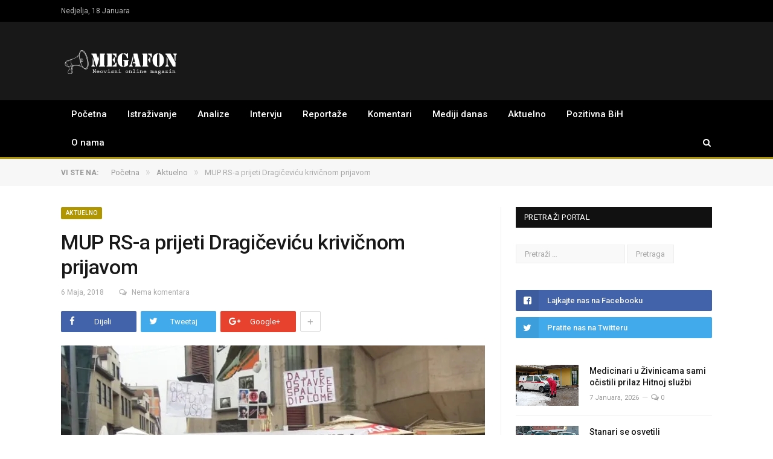

--- FILE ---
content_type: text/html; charset=UTF-8
request_url: https://megafon.ba/2417-2/
body_size: 18531
content:

<!DOCTYPE html>

<!--[if IE 8]> <html class="ie ie8" lang="bs-BA"> <![endif]-->
<!--[if IE 9]> <html class="ie ie9" lang="bs-BA"> <![endif]-->
<!--[if gt IE 9]><!--> <html lang="bs-BA"> <!--<![endif]-->

<head>


<meta charset="UTF-8" />
<meta http-equiv="megafon.ba" content="text/html"; charset="UTF8"/>
<meta property="fb:pages" content="158115684758798" />
<title>MUP RS-a prijeti Dragičeviću krivičnom prijavom - Megafon</title>

 
<meta name="viewport" content="width=device-width, initial-scale=1" />
<meta http-equiv="X-UA-Compatible" content="IE=edge" />
<link rel="pingback" href="https://megafon.ba/xmlrpc.php" />
	
<link rel="shortcut icon" href="https://megafon.ba/wp-content/uploads/2017/07/favicon.ico" />	

<link rel="apple-touch-icon-precomposed" href="https://megafon.ba/wp-content/uploads/2017/07/favicon.ico" />
	
<meta name='robots' content='index, follow, max-image-preview:large, max-snippet:-1, max-video-preview:-1' />

	<!-- This site is optimized with the Yoast SEO plugin v21.5 - https://yoast.com/wordpress/plugins/seo/ -->
	<link rel="canonical" href="https://megafon.ba/2417-2/" />
	<meta property="og:locale" content="bs_BA" />
	<meta property="og:type" content="article" />
	<meta property="og:title" content="MUP RS-a prijeti Dragičeviću krivičnom prijavom - Megafon" />
	<meta property="og:description" content="Ministarstvo unutrašnjih poslova Republike Srpske saopćilo je da će biti prinuđeni da podnesu krivičnu prijavu protiv Davora Dragičevića, oca tragično stradalog Davida u martu ove godine, te određenih ljudi oko njega zbog neutemeljenih optužbi na račun rukovodstva i pripadnika MUP-a. Međutim, ko još najavljuje krivičnu prijavu? Ako elemenata za to ima, onda je prijava trebaloČitaj više" />
	<meta property="og:url" content="https://megafon.ba/2417-2/" />
	<meta property="og:site_name" content="Megafon" />
	<meta property="article:publisher" content="https://www.facebook.com/neovisnimagazin" />
	<meta property="article:published_time" content="2018-05-06T18:05:14+00:00" />
	<meta property="article:modified_time" content="2018-05-06T18:11:07+00:00" />
	<meta property="og:image" content="https://megafon.ba/wp-content/uploads/2018/05/dragicevic-trg-krajine.jpg" />
	<meta property="og:image:width" content="800" />
	<meta property="og:image:height" content="508" />
	<meta property="og:image:type" content="image/jpeg" />
	<meta name="author" content="Megafon" />
	<meta name="twitter:card" content="summary_large_image" />
	<meta name="twitter:creator" content="@OnlineMegafon" />
	<meta name="twitter:site" content="@OnlineMegafon" />
	<meta name="twitter:label1" content="Written by" />
	<meta name="twitter:data1" content="Megafon" />
	<meta name="twitter:label2" content="Est. reading time" />
	<meta name="twitter:data2" content="1 minuta" />
	<script type="application/ld+json" class="yoast-schema-graph">{"@context":"https://schema.org","@graph":[{"@type":"Article","@id":"https://megafon.ba/2417-2/#article","isPartOf":{"@id":"https://megafon.ba/2417-2/"},"author":{"name":"Megafon","@id":"https://megafon.ba/#/schema/person/3f52c65dfed1ea5d33640ea0857293e4"},"headline":"MUP RS-a prijeti Dragičeviću krivičnom prijavom","datePublished":"2018-05-06T18:05:14+00:00","dateModified":"2018-05-06T18:11:07+00:00","mainEntityOfPage":{"@id":"https://megafon.ba/2417-2/"},"wordCount":223,"commentCount":0,"publisher":{"@id":"https://megafon.ba/#organization"},"image":{"@id":"https://megafon.ba/2417-2/#primaryimage"},"thumbnailUrl":"https://i0.wp.com/megafon.ba/wp-content/uploads/2018/05/dragicevic-trg-krajine.jpg?fit=800%2C508&ssl=1","keywords":["David Dragičević","Davor Dragičević","MUP RS"],"articleSection":["Aktuelno"],"inLanguage":"bs-BA","potentialAction":[{"@type":"CommentAction","name":"Comment","target":["https://megafon.ba/2417-2/#respond"]}]},{"@type":"WebPage","@id":"https://megafon.ba/2417-2/","url":"https://megafon.ba/2417-2/","name":"MUP RS-a prijeti Dragičeviću krivičnom prijavom - Megafon","isPartOf":{"@id":"https://megafon.ba/#website"},"primaryImageOfPage":{"@id":"https://megafon.ba/2417-2/#primaryimage"},"image":{"@id":"https://megafon.ba/2417-2/#primaryimage"},"thumbnailUrl":"https://i0.wp.com/megafon.ba/wp-content/uploads/2018/05/dragicevic-trg-krajine.jpg?fit=800%2C508&ssl=1","datePublished":"2018-05-06T18:05:14+00:00","dateModified":"2018-05-06T18:11:07+00:00","breadcrumb":{"@id":"https://megafon.ba/2417-2/#breadcrumb"},"inLanguage":"bs-BA","potentialAction":[{"@type":"ReadAction","target":["https://megafon.ba/2417-2/"]}]},{"@type":"ImageObject","inLanguage":"bs-BA","@id":"https://megafon.ba/2417-2/#primaryimage","url":"https://i0.wp.com/megafon.ba/wp-content/uploads/2018/05/dragicevic-trg-krajine.jpg?fit=800%2C508&ssl=1","contentUrl":"https://i0.wp.com/megafon.ba/wp-content/uploads/2018/05/dragicevic-trg-krajine.jpg?fit=800%2C508&ssl=1","width":"800","height":"508","caption":"Mirni protest građana na Trgu Krajine u Banja Luci u znak podrške porodici Dragičević"},{"@type":"BreadcrumbList","@id":"https://megafon.ba/2417-2/#breadcrumb","itemListElement":[{"@type":"ListItem","position":1,"name":"Home","item":"https://megafon.ba/"},{"@type":"ListItem","position":2,"name":"MUP RS-a prijeti Dragičeviću krivičnom prijavom"}]},{"@type":"WebSite","@id":"https://megafon.ba/#website","url":"https://megafon.ba/","name":"Megafon","description":"Neovisni online magazin","publisher":{"@id":"https://megafon.ba/#organization"},"potentialAction":[{"@type":"SearchAction","target":{"@type":"EntryPoint","urlTemplate":"https://megafon.ba/?s={search_term_string}"},"query-input":"required name=search_term_string"}],"inLanguage":"bs-BA"},{"@type":"Organization","@id":"https://megafon.ba/#organization","name":"Megafon","url":"https://megafon.ba/","logo":{"@type":"ImageObject","inLanguage":"bs-BA","@id":"https://megafon.ba/#/schema/logo/image/","url":"https://i0.wp.com/megafon.ba/wp-content/uploads/2017/08/MOBILELOGO.png?fit=400%2C91&ssl=1","contentUrl":"https://i0.wp.com/megafon.ba/wp-content/uploads/2017/08/MOBILELOGO.png?fit=400%2C91&ssl=1","width":400,"height":91,"caption":"Megafon"},"image":{"@id":"https://megafon.ba/#/schema/logo/image/"},"sameAs":["https://www.facebook.com/neovisnimagazin","https://twitter.com/OnlineMegafon"]},{"@type":"Person","@id":"https://megafon.ba/#/schema/person/3f52c65dfed1ea5d33640ea0857293e4","name":"Megafon","image":{"@type":"ImageObject","inLanguage":"bs-BA","@id":"https://megafon.ba/#/schema/person/image/","url":"https://secure.gravatar.com/avatar/97dcb5acbdbcfc8cc68d3a9bdd52a375?s=96&d=mm&r=g","contentUrl":"https://secure.gravatar.com/avatar/97dcb5acbdbcfc8cc68d3a9bdd52a375?s=96&d=mm&r=g","caption":"Megafon"},"url":"https://megafon.ba/author/admin1/"}]}</script>
	<!-- / Yoast SEO plugin. -->


<link rel='dns-prefetch' href='//stats.wp.com' />
<link rel='dns-prefetch' href='//fonts.googleapis.com' />
<link rel='dns-prefetch' href='//i0.wp.com' />
<link rel='dns-prefetch' href='//c0.wp.com' />
<link rel="alternate" type="application/rss+xml" title="Megafon &raquo; novosti" href="https://megafon.ba/feed/" />
<link rel="alternate" type="application/rss+xml" title="Megafon &raquo;  novosti o komentarima" href="https://megafon.ba/comments/feed/" />
<link rel="alternate" type="application/rss+xml" title="Megafon &raquo; MUP RS-a prijeti Dragičeviću krivičnom prijavom novosti o komentarima" href="https://megafon.ba/2417-2/feed/" />
<script type="text/javascript">
window._wpemojiSettings = {"baseUrl":"https:\/\/s.w.org\/images\/core\/emoji\/14.0.0\/72x72\/","ext":".png","svgUrl":"https:\/\/s.w.org\/images\/core\/emoji\/14.0.0\/svg\/","svgExt":".svg","source":{"concatemoji":"https:\/\/megafon.ba\/wp-includes\/js\/wp-emoji-release.min.js?ver=d268fd11d09279d022af0c3ccd0baa98"}};
/*! This file is auto-generated */
!function(e,a,t){var n,r,o,i=a.createElement("canvas"),p=i.getContext&&i.getContext("2d");function s(e,t){p.clearRect(0,0,i.width,i.height),p.fillText(e,0,0);e=i.toDataURL();return p.clearRect(0,0,i.width,i.height),p.fillText(t,0,0),e===i.toDataURL()}function c(e){var t=a.createElement("script");t.src=e,t.defer=t.type="text/javascript",a.getElementsByTagName("head")[0].appendChild(t)}for(o=Array("flag","emoji"),t.supports={everything:!0,everythingExceptFlag:!0},r=0;r<o.length;r++)t.supports[o[r]]=function(e){if(p&&p.fillText)switch(p.textBaseline="top",p.font="600 32px Arial",e){case"flag":return s("\ud83c\udff3\ufe0f\u200d\u26a7\ufe0f","\ud83c\udff3\ufe0f\u200b\u26a7\ufe0f")?!1:!s("\ud83c\uddfa\ud83c\uddf3","\ud83c\uddfa\u200b\ud83c\uddf3")&&!s("\ud83c\udff4\udb40\udc67\udb40\udc62\udb40\udc65\udb40\udc6e\udb40\udc67\udb40\udc7f","\ud83c\udff4\u200b\udb40\udc67\u200b\udb40\udc62\u200b\udb40\udc65\u200b\udb40\udc6e\u200b\udb40\udc67\u200b\udb40\udc7f");case"emoji":return!s("\ud83e\udef1\ud83c\udffb\u200d\ud83e\udef2\ud83c\udfff","\ud83e\udef1\ud83c\udffb\u200b\ud83e\udef2\ud83c\udfff")}return!1}(o[r]),t.supports.everything=t.supports.everything&&t.supports[o[r]],"flag"!==o[r]&&(t.supports.everythingExceptFlag=t.supports.everythingExceptFlag&&t.supports[o[r]]);t.supports.everythingExceptFlag=t.supports.everythingExceptFlag&&!t.supports.flag,t.DOMReady=!1,t.readyCallback=function(){t.DOMReady=!0},t.supports.everything||(n=function(){t.readyCallback()},a.addEventListener?(a.addEventListener("DOMContentLoaded",n,!1),e.addEventListener("load",n,!1)):(e.attachEvent("onload",n),a.attachEvent("onreadystatechange",function(){"complete"===a.readyState&&t.readyCallback()})),(e=t.source||{}).concatemoji?c(e.concatemoji):e.wpemoji&&e.twemoji&&(c(e.twemoji),c(e.wpemoji)))}(window,document,window._wpemojiSettings);
</script>
<style type="text/css">
img.wp-smiley,
img.emoji {
	display: inline !important;
	border: none !important;
	box-shadow: none !important;
	height: 1em !important;
	width: 1em !important;
	margin: 0 0.07em !important;
	vertical-align: -0.1em !important;
	background: none !important;
	padding: 0 !important;
}
</style>
	<link rel='stylesheet' id='wp-block-library-css' href='https://c0.wp.com/c/6.2.8/wp-includes/css/dist/block-library/style.min.css' type='text/css' media='all' />
<style id='wp-block-library-inline-css' type='text/css'>
.has-text-align-justify{text-align:justify;}
</style>
<link rel='stylesheet' id='mediaelement-css' href='https://c0.wp.com/c/6.2.8/wp-includes/js/mediaelement/mediaelementplayer-legacy.min.css' type='text/css' media='all' />
<link rel='stylesheet' id='wp-mediaelement-css' href='https://c0.wp.com/c/6.2.8/wp-includes/js/mediaelement/wp-mediaelement.min.css' type='text/css' media='all' />
<link rel='stylesheet' id='classic-theme-styles-css' href='https://c0.wp.com/c/6.2.8/wp-includes/css/classic-themes.min.css' type='text/css' media='all' />
<style id='global-styles-inline-css' type='text/css'>
body{--wp--preset--color--black: #000000;--wp--preset--color--cyan-bluish-gray: #abb8c3;--wp--preset--color--white: #ffffff;--wp--preset--color--pale-pink: #f78da7;--wp--preset--color--vivid-red: #cf2e2e;--wp--preset--color--luminous-vivid-orange: #ff6900;--wp--preset--color--luminous-vivid-amber: #fcb900;--wp--preset--color--light-green-cyan: #7bdcb5;--wp--preset--color--vivid-green-cyan: #00d084;--wp--preset--color--pale-cyan-blue: #8ed1fc;--wp--preset--color--vivid-cyan-blue: #0693e3;--wp--preset--color--vivid-purple: #9b51e0;--wp--preset--gradient--vivid-cyan-blue-to-vivid-purple: linear-gradient(135deg,rgba(6,147,227,1) 0%,rgb(155,81,224) 100%);--wp--preset--gradient--light-green-cyan-to-vivid-green-cyan: linear-gradient(135deg,rgb(122,220,180) 0%,rgb(0,208,130) 100%);--wp--preset--gradient--luminous-vivid-amber-to-luminous-vivid-orange: linear-gradient(135deg,rgba(252,185,0,1) 0%,rgba(255,105,0,1) 100%);--wp--preset--gradient--luminous-vivid-orange-to-vivid-red: linear-gradient(135deg,rgba(255,105,0,1) 0%,rgb(207,46,46) 100%);--wp--preset--gradient--very-light-gray-to-cyan-bluish-gray: linear-gradient(135deg,rgb(238,238,238) 0%,rgb(169,184,195) 100%);--wp--preset--gradient--cool-to-warm-spectrum: linear-gradient(135deg,rgb(74,234,220) 0%,rgb(151,120,209) 20%,rgb(207,42,186) 40%,rgb(238,44,130) 60%,rgb(251,105,98) 80%,rgb(254,248,76) 100%);--wp--preset--gradient--blush-light-purple: linear-gradient(135deg,rgb(255,206,236) 0%,rgb(152,150,240) 100%);--wp--preset--gradient--blush-bordeaux: linear-gradient(135deg,rgb(254,205,165) 0%,rgb(254,45,45) 50%,rgb(107,0,62) 100%);--wp--preset--gradient--luminous-dusk: linear-gradient(135deg,rgb(255,203,112) 0%,rgb(199,81,192) 50%,rgb(65,88,208) 100%);--wp--preset--gradient--pale-ocean: linear-gradient(135deg,rgb(255,245,203) 0%,rgb(182,227,212) 50%,rgb(51,167,181) 100%);--wp--preset--gradient--electric-grass: linear-gradient(135deg,rgb(202,248,128) 0%,rgb(113,206,126) 100%);--wp--preset--gradient--midnight: linear-gradient(135deg,rgb(2,3,129) 0%,rgb(40,116,252) 100%);--wp--preset--duotone--dark-grayscale: url('#wp-duotone-dark-grayscale');--wp--preset--duotone--grayscale: url('#wp-duotone-grayscale');--wp--preset--duotone--purple-yellow: url('#wp-duotone-purple-yellow');--wp--preset--duotone--blue-red: url('#wp-duotone-blue-red');--wp--preset--duotone--midnight: url('#wp-duotone-midnight');--wp--preset--duotone--magenta-yellow: url('#wp-duotone-magenta-yellow');--wp--preset--duotone--purple-green: url('#wp-duotone-purple-green');--wp--preset--duotone--blue-orange: url('#wp-duotone-blue-orange');--wp--preset--font-size--small: 13px;--wp--preset--font-size--medium: 20px;--wp--preset--font-size--large: 36px;--wp--preset--font-size--x-large: 42px;--wp--preset--spacing--20: 0.44rem;--wp--preset--spacing--30: 0.67rem;--wp--preset--spacing--40: 1rem;--wp--preset--spacing--50: 1.5rem;--wp--preset--spacing--60: 2.25rem;--wp--preset--spacing--70: 3.38rem;--wp--preset--spacing--80: 5.06rem;--wp--preset--shadow--natural: 6px 6px 9px rgba(0, 0, 0, 0.2);--wp--preset--shadow--deep: 12px 12px 50px rgba(0, 0, 0, 0.4);--wp--preset--shadow--sharp: 6px 6px 0px rgba(0, 0, 0, 0.2);--wp--preset--shadow--outlined: 6px 6px 0px -3px rgba(255, 255, 255, 1), 6px 6px rgba(0, 0, 0, 1);--wp--preset--shadow--crisp: 6px 6px 0px rgba(0, 0, 0, 1);}:where(.is-layout-flex){gap: 0.5em;}body .is-layout-flow > .alignleft{float: left;margin-inline-start: 0;margin-inline-end: 2em;}body .is-layout-flow > .alignright{float: right;margin-inline-start: 2em;margin-inline-end: 0;}body .is-layout-flow > .aligncenter{margin-left: auto !important;margin-right: auto !important;}body .is-layout-constrained > .alignleft{float: left;margin-inline-start: 0;margin-inline-end: 2em;}body .is-layout-constrained > .alignright{float: right;margin-inline-start: 2em;margin-inline-end: 0;}body .is-layout-constrained > .aligncenter{margin-left: auto !important;margin-right: auto !important;}body .is-layout-constrained > :where(:not(.alignleft):not(.alignright):not(.alignfull)){max-width: var(--wp--style--global--content-size);margin-left: auto !important;margin-right: auto !important;}body .is-layout-constrained > .alignwide{max-width: var(--wp--style--global--wide-size);}body .is-layout-flex{display: flex;}body .is-layout-flex{flex-wrap: wrap;align-items: center;}body .is-layout-flex > *{margin: 0;}:where(.wp-block-columns.is-layout-flex){gap: 2em;}.has-black-color{color: var(--wp--preset--color--black) !important;}.has-cyan-bluish-gray-color{color: var(--wp--preset--color--cyan-bluish-gray) !important;}.has-white-color{color: var(--wp--preset--color--white) !important;}.has-pale-pink-color{color: var(--wp--preset--color--pale-pink) !important;}.has-vivid-red-color{color: var(--wp--preset--color--vivid-red) !important;}.has-luminous-vivid-orange-color{color: var(--wp--preset--color--luminous-vivid-orange) !important;}.has-luminous-vivid-amber-color{color: var(--wp--preset--color--luminous-vivid-amber) !important;}.has-light-green-cyan-color{color: var(--wp--preset--color--light-green-cyan) !important;}.has-vivid-green-cyan-color{color: var(--wp--preset--color--vivid-green-cyan) !important;}.has-pale-cyan-blue-color{color: var(--wp--preset--color--pale-cyan-blue) !important;}.has-vivid-cyan-blue-color{color: var(--wp--preset--color--vivid-cyan-blue) !important;}.has-vivid-purple-color{color: var(--wp--preset--color--vivid-purple) !important;}.has-black-background-color{background-color: var(--wp--preset--color--black) !important;}.has-cyan-bluish-gray-background-color{background-color: var(--wp--preset--color--cyan-bluish-gray) !important;}.has-white-background-color{background-color: var(--wp--preset--color--white) !important;}.has-pale-pink-background-color{background-color: var(--wp--preset--color--pale-pink) !important;}.has-vivid-red-background-color{background-color: var(--wp--preset--color--vivid-red) !important;}.has-luminous-vivid-orange-background-color{background-color: var(--wp--preset--color--luminous-vivid-orange) !important;}.has-luminous-vivid-amber-background-color{background-color: var(--wp--preset--color--luminous-vivid-amber) !important;}.has-light-green-cyan-background-color{background-color: var(--wp--preset--color--light-green-cyan) !important;}.has-vivid-green-cyan-background-color{background-color: var(--wp--preset--color--vivid-green-cyan) !important;}.has-pale-cyan-blue-background-color{background-color: var(--wp--preset--color--pale-cyan-blue) !important;}.has-vivid-cyan-blue-background-color{background-color: var(--wp--preset--color--vivid-cyan-blue) !important;}.has-vivid-purple-background-color{background-color: var(--wp--preset--color--vivid-purple) !important;}.has-black-border-color{border-color: var(--wp--preset--color--black) !important;}.has-cyan-bluish-gray-border-color{border-color: var(--wp--preset--color--cyan-bluish-gray) !important;}.has-white-border-color{border-color: var(--wp--preset--color--white) !important;}.has-pale-pink-border-color{border-color: var(--wp--preset--color--pale-pink) !important;}.has-vivid-red-border-color{border-color: var(--wp--preset--color--vivid-red) !important;}.has-luminous-vivid-orange-border-color{border-color: var(--wp--preset--color--luminous-vivid-orange) !important;}.has-luminous-vivid-amber-border-color{border-color: var(--wp--preset--color--luminous-vivid-amber) !important;}.has-light-green-cyan-border-color{border-color: var(--wp--preset--color--light-green-cyan) !important;}.has-vivid-green-cyan-border-color{border-color: var(--wp--preset--color--vivid-green-cyan) !important;}.has-pale-cyan-blue-border-color{border-color: var(--wp--preset--color--pale-cyan-blue) !important;}.has-vivid-cyan-blue-border-color{border-color: var(--wp--preset--color--vivid-cyan-blue) !important;}.has-vivid-purple-border-color{border-color: var(--wp--preset--color--vivid-purple) !important;}.has-vivid-cyan-blue-to-vivid-purple-gradient-background{background: var(--wp--preset--gradient--vivid-cyan-blue-to-vivid-purple) !important;}.has-light-green-cyan-to-vivid-green-cyan-gradient-background{background: var(--wp--preset--gradient--light-green-cyan-to-vivid-green-cyan) !important;}.has-luminous-vivid-amber-to-luminous-vivid-orange-gradient-background{background: var(--wp--preset--gradient--luminous-vivid-amber-to-luminous-vivid-orange) !important;}.has-luminous-vivid-orange-to-vivid-red-gradient-background{background: var(--wp--preset--gradient--luminous-vivid-orange-to-vivid-red) !important;}.has-very-light-gray-to-cyan-bluish-gray-gradient-background{background: var(--wp--preset--gradient--very-light-gray-to-cyan-bluish-gray) !important;}.has-cool-to-warm-spectrum-gradient-background{background: var(--wp--preset--gradient--cool-to-warm-spectrum) !important;}.has-blush-light-purple-gradient-background{background: var(--wp--preset--gradient--blush-light-purple) !important;}.has-blush-bordeaux-gradient-background{background: var(--wp--preset--gradient--blush-bordeaux) !important;}.has-luminous-dusk-gradient-background{background: var(--wp--preset--gradient--luminous-dusk) !important;}.has-pale-ocean-gradient-background{background: var(--wp--preset--gradient--pale-ocean) !important;}.has-electric-grass-gradient-background{background: var(--wp--preset--gradient--electric-grass) !important;}.has-midnight-gradient-background{background: var(--wp--preset--gradient--midnight) !important;}.has-small-font-size{font-size: var(--wp--preset--font-size--small) !important;}.has-medium-font-size{font-size: var(--wp--preset--font-size--medium) !important;}.has-large-font-size{font-size: var(--wp--preset--font-size--large) !important;}.has-x-large-font-size{font-size: var(--wp--preset--font-size--x-large) !important;}
.wp-block-navigation a:where(:not(.wp-element-button)){color: inherit;}
:where(.wp-block-columns.is-layout-flex){gap: 2em;}
.wp-block-pullquote{font-size: 1.5em;line-height: 1.6;}
</style>
<link rel='stylesheet' id='contact-form-7-css' href='https://megafon.ba/wp-content/plugins/contact-form-7/includes/css/styles.css?ver=5.8.7' type='text/css' media='all' />
<link rel='stylesheet' id='smartmag-fonts-css' href='https://fonts.googleapis.com/css?family=Roboto%3A400%2C400i%2C500%2C700%7CMerriweather%3A300italic&#038;subset' type='text/css' media='all' />
<link rel='stylesheet' id='smartmag-core-css' href='https://megafon.ba/wp-content/themes/MEGAFON/style.css?ver=3.1.0' type='text/css' media='all' />
<link rel='stylesheet' id='smartmag-responsive-css' href='https://megafon.ba/wp-content/themes/MEGAFON/css/responsive.css?ver=3.1.0' type='text/css' media='all' />
<link rel='stylesheet' id='pretty-photo-css' href='https://megafon.ba/wp-content/themes/MEGAFON/css/prettyPhoto.css?ver=3.1.0' type='text/css' media='all' />
<link rel='stylesheet' id='smartmag-font-awesome-css' href='https://megafon.ba/wp-content/themes/MEGAFON/css/fontawesome/css/font-awesome.min.css?ver=3.1.0' type='text/css' media='all' />
<link rel='stylesheet' id='smartmag-skin-css' href='https://megafon.ba/wp-content/themes/MEGAFON/css/skin-thezine.css?ver=d268fd11d09279d022af0c3ccd0baa98' type='text/css' media='all' />
<style id='smartmag-skin-inline-css' type='text/css'>



</style>
<link rel='stylesheet' id='jetpack_css-css' href='https://c0.wp.com/p/jetpack/12.8.2/css/jetpack.css' type='text/css' media='all' />
<script type='text/javascript' src='https://c0.wp.com/c/6.2.8/wp-includes/js/jquery/jquery.min.js' id='jquery-core-js'></script>
<script type='text/javascript' src='https://c0.wp.com/c/6.2.8/wp-includes/js/jquery/jquery-migrate.min.js' id='jquery-migrate-js'></script>
<script type='text/javascript' src='https://megafon.ba/wp-content/themes/MEGAFON/js/jquery.prettyPhoto.js?ver=d268fd11d09279d022af0c3ccd0baa98' id='pretty-photo-smartmag-js'></script>
<link rel="https://api.w.org/" href="https://megafon.ba/wp-json/" /><link rel="alternate" type="application/json" href="https://megafon.ba/wp-json/wp/v2/posts/2417" /><link rel="EditURI" type="application/rsd+xml" title="RSD" href="https://megafon.ba/xmlrpc.php?rsd" />
<link rel="alternate" type="application/json+oembed" href="https://megafon.ba/wp-json/oembed/1.0/embed?url=https%3A%2F%2Fmegafon.ba%2F2417-2%2F" />
<link rel="alternate" type="text/xml+oembed" href="https://megafon.ba/wp-json/oembed/1.0/embed?url=https%3A%2F%2Fmegafon.ba%2F2417-2%2F&#038;format=xml" />
	<style>img#wpstats{display:none}</style>
				<script>
			document.documentElement.className = document.documentElement.className.replace( 'no-js', 'js' );
		</script>
				<style>
			.no-js img.lazyload { display: none; }
			figure.wp-block-image img.lazyloading { min-width: 150px; }
							.lazyload, .lazyloading { opacity: 0; }
				.lazyloaded {
					opacity: 1;
					transition: opacity 400ms;
					transition-delay: 0ms;
				}
					</style>
		      <meta name="onesignal" content="wordpress-plugin"/>
            <script>

      window.OneSignal = window.OneSignal || [];

      OneSignal.push( function() {
        OneSignal.SERVICE_WORKER_UPDATER_PATH = "OneSignalSDKUpdaterWorker.js.php";
                      OneSignal.SERVICE_WORKER_PATH = "OneSignalSDKWorker.js.php";
                      OneSignal.SERVICE_WORKER_PARAM = { scope: "/" };
        OneSignal.setDefaultNotificationUrl("https://megafon.ba");
        var oneSignal_options = {};
        window._oneSignalInitOptions = oneSignal_options;

        oneSignal_options['wordpress'] = true;
oneSignal_options['appId'] = 'e4a09241-d79c-429a-99b7-9b1bc1f23f8e';
oneSignal_options['allowLocalhostAsSecureOrigin'] = true;
oneSignal_options['httpPermissionRequest'] = { };
oneSignal_options['httpPermissionRequest']['enable'] = true;
oneSignal_options['welcomeNotification'] = { };
oneSignal_options['welcomeNotification']['title'] = "Megafon.ba";
oneSignal_options['welcomeNotification']['message'] = "Hvala Vam što ste omogućili primanje obavijesti sa našeg portala";
oneSignal_options['path'] = "https://megafon.ba/wp-content/plugins/onesignal-free-web-push-notifications/sdk_files/";
oneSignal_options['promptOptions'] = { };
oneSignal_options['promptOptions']['actionMessage'] = "Želi da Vam šalje obavijesti o novim člancima";
oneSignal_options['promptOptions']['exampleNotificationTitleDesktop'] = "Ovo je primjer notifikacije";
oneSignal_options['promptOptions']['exampleNotificationMessageDesktop'] = "Obavijest će se pojaviti na vašem desktop računaru";
oneSignal_options['promptOptions']['exampleNotificationTitleMobile'] = "Prijemer obavijesti";
oneSignal_options['promptOptions']['exampleNotificationMessageMobile'] = "Obavijest će se pojaviti na Vašem uređaju";
oneSignal_options['promptOptions']['exampleNotificationCaption'] = "Možete ukinuti primanje obavijesti bilo kada";
oneSignal_options['promptOptions']['acceptButtonText'] = "NASTAVI";
oneSignal_options['promptOptions']['cancelButtonText'] = "NE HVALA";
oneSignal_options['promptOptions']['siteName'] = "https://megafon.ba/";
oneSignal_options['promptOptions']['autoAcceptTitle'] = "Klikni Dozvoli";
oneSignal_options['notifyButton'] = { };
oneSignal_options['notifyButton']['enable'] = true;
oneSignal_options['notifyButton']['position'] = 'bottom-right';
oneSignal_options['notifyButton']['theme'] = 'default';
oneSignal_options['notifyButton']['size'] = 'medium';
oneSignal_options['notifyButton']['showCredit'] = false;
oneSignal_options['notifyButton']['text'] = {};
oneSignal_options['notifyButton']['text']['tip.state.unsubscribed'] = 'Klikom na dugme omogućite da Vam šaljemo obavijesti o novim člancima na portalu.';
oneSignal_options['notifyButton']['text']['tip.state.subscribed'] = 'Omogućili ste slanje obavijesti o novim člancima';
oneSignal_options['notifyButton']['text']['tip.state.blocked'] = 'Blokirali ste dobijanje obavijest sa portala.';
oneSignal_options['notifyButton']['text']['message.action.subscribed'] = 'Hvala Vam što ste omogućili da Vam šaljemo obavijesti o novim člancima.';
oneSignal_options['notifyButton']['text']['message.action.resubscribed'] = 'Vi ste omogućili dobijanje obavijesti.';
oneSignal_options['notifyButton']['text']['message.action.unsubscribed'] = 'Onemogućili ste primanje obavijesti i nećete više primati obavijesti';
oneSignal_options['notifyButton']['text']['dialog.main.title'] = 'Uredi dialog';
oneSignal_options['notifyButton']['text']['dialog.main.button.subscribe'] = 'OMOGUĆI';
oneSignal_options['notifyButton']['text']['dialog.main.button.unsubscribe'] = 'ONEMOGUĆI';
oneSignal_options['notifyButton']['text']['dialog.blocked.title'] = 'Odblokiraj obaviejsti';
oneSignal_options['notifyButton']['text']['dialog.blocked.message'] = 'Slijedtite ove instrukcije da bi onemogućili primanje obavijesti';
                OneSignal.init(window._oneSignalInitOptions);
                OneSignal.showSlidedownPrompt();      });

      function documentInitOneSignal() {
        var oneSignal_elements = document.getElementsByClassName("OneSignal-prompt");

        var oneSignalLinkClickHandler = function(event) { OneSignal.push(['registerForPushNotifications']); event.preventDefault(); };        for(var i = 0; i < oneSignal_elements.length; i++)
          oneSignal_elements[i].addEventListener('click', oneSignalLinkClickHandler, false);
      }

      if (document.readyState === 'complete') {
           documentInitOneSignal();
      }
      else {
           window.addEventListener("load", function(event){
               documentInitOneSignal();
          });
      }
    </script>
		<style type="text/css" id="wp-custom-css">
			.main-featured img {
  
    max-width: 100%;
    width: 100%;
    object-fit: cover;
}

@media(max-width: 799px){
	.featured-grid-b .second .item {
   
    width: 100%;
		margin-top: 7px;
	}
	
.featured-grid-b .second .image-link {
       min-height: 150px;
}
	
	.featured-grid .caption-small .cat-title {
		opacity: 1;
		
		}
	
	.featured-grid-b .image-link img {
    height: auto;
    max-height: unset;
    object-fit: unset;
    font-family: unset;
}
	
	.featured-grid-b .second .item:nth-child(3) {
    display: block;
}
}		</style>
			
<!--[if lt IE 9]>
<script src="https://megafon.ba/wp-content/themes/MEGAFON/js/html5.js" type="text/javascript"></script>
<![endif]-->


<script>
document.querySelector('head').innerHTML += '<style class="bunyad-img-effects-css">.main img, .main-footer img { opacity: 0; }</style>';
</script>
	
	
	
	<!-- Google tag (gtag.js) -->
<script async src="https://www.googletagmanager.com/gtag/js?id=G-KEPMEXHL21"></script>
<script>
  window.dataLayer = window.dataLayer || [];
  function gtag(){dataLayer.push(arguments);}
  gtag('js', new Date());

  gtag('config', 'G-KEPMEXHL21');
</script>

</head>


<body data-rsssl=1 class="post-template-default single single-post postid-2417 single-format-standard page-builder right-sidebar full skin-tech post-layout-modern-b img-effects has-nav-dark-b has-nav-full has-head-dark has-mobile-head">

<div class="main-wrap">

	
	
	<div class="top-bar dark">

		<div class="wrap">
			<section class="top-bar-content cf">
			
								
				<span class="date">
					Nedjelja, 18 Januara				</span>
				
							
				
				
								
			</section>
		</div>
		
	</div>
	
	<div id="main-head" class="main-head dark">
		
		<div class="wrap">
			
							<div class="mobile-head">
				
					<div class="menu-icon"><a href="#"><i class="fa fa-bars"></i></a></div>
					<div class="title">
								<a href="https://megafon.ba/" title="Megafon" rel="home">
		
														
								
				<img   alt="Megafon" data-src="https://megafon.ba/wp-content/uploads/2017/08/MOBILELOGO.png" class="logo-image lazyload" src="[data-uri]" /><noscript><img   alt="Megafon" data-src="https://megafon.ba/wp-content/uploads/2017/08/MOBILELOGO.png" class="logo-image lazyload" src="[data-uri]" /><noscript><img src="https://megafon.ba/wp-content/uploads/2017/08/MOBILELOGO.png" class="logo-image" alt="Megafon" /></noscript></noscript>
					 
						
		</a>					</div>
					<div class="search-overlay">
						<a href="#" title="Pretraži" class="search-icon"><i class="fa fa-search"></i></a>
					</div>
					
				</div>
			
			<header class="dark">
			
				<div class="title">
							<a href="https://megafon.ba/" title="Megafon" rel="home">
		
														
								
				<img   alt="Megafon" data-src="https://megafon.ba/wp-content/uploads/2017/08/MOBILELOGO.png" class="logo-image lazyload" src="[data-uri]" /><noscript><img   alt="Megafon" data-src="https://megafon.ba/wp-content/uploads/2017/08/MOBILELOGO.png" class="logo-image lazyload" src="[data-uri]" /><noscript><img src="https://megafon.ba/wp-content/uploads/2017/08/MOBILELOGO.png" class="logo-image" alt="Megafon" /></noscript></noscript>
					 
						
		</a>				</div>
				
									
					<div class="right">
										</div>
					
								
			</header>
				
							
		</div>
		
		
<div class="main-nav">
	<div class="navigation-wrap cf" data-sticky-nav="1" data-sticky-type="normal">
	
		<nav class="navigation cf nav-full has-search nav-dark nav-dark-b">
		
			<div class="wrap">
			
				<div class="mobile" data-type="off-canvas" data-search="1">
					<a href="#" class="selected">
						<span class="text">Meni</span><span class="current"></span> <i class="hamburger fa fa-bars"></i>
					</a>
				</div>
				
				<div class="menu-glavni-menij-container"><ul id="menu-glavni-menij" class="menu"><li id="menu-item-8" class="menu-item menu-item-type-post_type menu-item-object-page menu-item-home menu-item-8"><a href="https://megafon.ba/">Početna</a></li>
<li id="menu-item-13" class="menu-item menu-item-type-taxonomy menu-item-object-category menu-cat-2 menu-item-13"><a href="https://megafon.ba/category/istrazivanje/">Istraživanje</a></li>
<li id="menu-item-10" class="menu-item menu-item-type-taxonomy menu-item-object-category menu-cat-3 menu-item-10"><a href="https://megafon.ba/category/analize/">Analize</a></li>
<li id="menu-item-12" class="menu-item menu-item-type-taxonomy menu-item-object-category menu-cat-4 menu-item-12"><a href="https://megafon.ba/category/intervju/">Intervju</a></li>
<li id="menu-item-16" class="menu-item menu-item-type-taxonomy menu-item-object-category menu-cat-5 menu-item-16"><a href="https://megafon.ba/category/reportaze/">Reportaže</a></li>
<li id="menu-item-14" class="menu-item menu-item-type-taxonomy menu-item-object-category menu-cat-6 menu-item-14"><a href="https://megafon.ba/category/komentari/">Komentari</a></li>
<li id="menu-item-15" class="menu-item menu-item-type-taxonomy menu-item-object-category menu-cat-7 menu-item-15"><a href="https://megafon.ba/category/mediji-danas/">Mediji danas</a></li>
<li id="menu-item-9" class="menu-item menu-item-type-taxonomy menu-item-object-category current-post-ancestor current-menu-parent current-post-parent menu-cat-8 menu-item-9"><a href="https://megafon.ba/category/aktuelno/">Aktuelno</a></li>
<li id="menu-item-11" class="menu-item menu-item-type-taxonomy menu-item-object-category menu-cat-9 menu-item-11"><a href="https://megafon.ba/category/pozitivna-bih/">Pozitivna BiH</a></li>
<li id="menu-item-7350" class="menu-item menu-item-type-post_type menu-item-object-page menu-item-7350"><a href="https://megafon.ba/o-nama/">O nama</a></li>
</ul></div>				
						
			</div>
			
		</nav>
	
				
		<div class="nav-search nav-dark-search wrap">
					
			<div class="search-overlay">
				<a href="#" title="Pretraži" class="search-icon"><i class="fa fa-search"></i></a>
				
		<div class="search">
			<form role="search" action="https://megafon.ba/" method="get">
				<input type="text" name="s" class="query live-search-query" value="" placeholder="Pretraži..."/>
				<button class="search-button" type="submit"><i class="fa fa-search"></i></button>
			</form>
		</div> <!-- .search -->			</div>
		</div>
		
				
	</div>
</div>		
	</div>	
	<div class="breadcrumbs-wrap">
		
		<div class="wrap">
		<div class="breadcrumbs"><span class="location">Vi ste na:</span><span itemscope itemtype="http://data-vocabulary.org/Breadcrumb"><a itemprop="url" href="https://megafon.ba/"><span itemprop="title">Početna</span></a></span><span class="delim">&raquo;</span><span itemscope itemtype="http://data-vocabulary.org/Breadcrumb"><a itemprop="url"  href="https://megafon.ba/category/aktuelno/"><span itemprop="title">Aktuelno</span></a></span><span class="delim">&raquo;</span><span class="current">MUP RS-a prijeti Dragičeviću krivičnom prijavom</span></div>		</div>
		
	</div>


<div class="main wrap cf">

		
	<div class="row">
	
		<div class="col-8 main-content">
		
				
				
<article id="post-2417" class="post-2417 post type-post status-publish format-standard has-post-thumbnail category-aktuelno tag-david-dragicevic tag-davor-dragicevic tag-mup-rs">
	
	<header class="post-header-b cf">
	
		<div class="category cf">
					
		<span class="cat-title cat-8"><a href="https://megafon.ba/category/aktuelno/" title="Aktuelno">Aktuelno</a></span>
		
				</div>
	
		<div class="heading cf">
				
			<h1 class="post-title">
			MUP RS-a prijeti Dragičeviću krivičnom prijavom			</h1>
		
		</div>

		<div class="post-meta-b cf">
		
			<!--<span class="author-img"><img alt=''  data-srcset='https://secure.gravatar.com/avatar/97dcb5acbdbcfc8cc68d3a9bdd52a375?s=70&#038;d=mm&#038;r=g 2x'  height='35' width='35' decoding='async' data-src='https://secure.gravatar.com/avatar/97dcb5acbdbcfc8cc68d3a9bdd52a375?s=35&#038;d=mm&#038;r=g' class='avatar avatar-35 photo lazyload' src='[data-uri]' /><noscript><img alt='' src='https://secure.gravatar.com/avatar/97dcb5acbdbcfc8cc68d3a9bdd52a375?s=35&#038;d=mm&#038;r=g' srcset='https://secure.gravatar.com/avatar/97dcb5acbdbcfc8cc68d3a9bdd52a375?s=70&#038;d=mm&#038;r=g 2x' class='avatar avatar-35 photo' height='35' width='35' decoding='async'/></noscript></span>-->
			
			<!--<span class="posted-by">Od 
				<a href="https://megafon.ba/author/admin1/" title="Članci od Megafon" rel="author">Megafon</a>			</span>-->
			 
			<span class="posted-by">
				<time class="post-date" datetime="2018-05-06T18:05:14+00:00">6 Maja, 2018</time>
			</span>
			
			<a href="https://megafon.ba/2417-2/#respond" class="comments"><i class="fa fa-comments-o"></i>Nema komentara</a>
				
		</div>	

		 <!--<h3><p>Ministarstvo unutrašnjih poslova Republike Srpske saopćilo je da će biti prinuđeni da podnesu krivičnu prijavu protiv <strong>Davora Dragičevića</strong>, oca tragično stradalog <strong>Davida </strong>u martu ove godine, te odr</p></h3>-->
	
	
	
	<div class="post-share-b cf">
		
				
			<a href="http://www.facebook.com/sharer.php?u=https%3A%2F%2Fmegafon.ba%2F2417-2%2F" class="cf service facebook" target="_blank">
				<i class="fa fa-facebook"></i>
				<span class="label">Dijeli</span>
			</a>
				
				
			<a href="http://twitter.com/home?status=https%3A%2F%2Fmegafon.ba%2F2417-2%2F" class="cf service twitter" target="_blank">
				<i class="fa fa-twitter"></i>
				<span class="label">Tweetaj</span>
			</a>
				
				
			<a href="http://plus.google.com/share?url=https%3A%2F%2Fmegafon.ba%2F2417-2%2F" class="cf service gplus" target="_blank">
				<i class="fa fa-google-plus"></i>
				<span class="label">Google+</span>
			</a>
				
				
			<a href="http://pinterest.com/pin/create/button/?url=https%3A%2F%2Fmegafon.ba%2F2417-2%2F&#038;media=https%3A%2F%2Fmegafon.ba%2Fwp-content%2Fuploads%2F2018%2F05%2Fdragicevic-trg-krajine.jpg" class="cf service pinterest" target="_blank">
				<i class="fa fa-pinterest"></i>
				<span class="label">Pinterest</span>
			</a>
				
				
			<a href="http://www.linkedin.com/shareArticle?mini=true&#038;url=https%3A%2F%2Fmegafon.ba%2F2417-2%2F" class="cf service linkedin" target="_blank">
				<i class="fa fa-linkedin"></i>
				<span class="label">LinkedIn</span>
			</a>
				
				
			<a href="http://www.tumblr.com/share/link?url=https%3A%2F%2Fmegafon.ba%2F2417-2%2F&#038;name=MUP+RS-a+prijeti+Dragi%C4%8Devi%C4%87u+krivi%C4%8Dnom+prijavom" class="cf service tumblr" target="_blank">
				<i class="fa fa-tumblr"></i>
				<span class="label">Tumblr</span>
			</a>
				
				
			<a href="mailto:?subject=MUP%20RS-a%20prijeti%20Dragi%C4%8Devi%C4%87u%20krivi%C4%8Dnom%20prijavom&#038;body=https%3A%2F%2Fmegafon.ba%2F2417-2%2F" class="cf service email" target="_blank">
				<i class="fa fa-envelope-o"></i>
				<span class="label">Email</span>
			</a>
				
				
					<a href="#" class="show-more">+</a>
				
	</div>
	
	
	
	<div class="featured">
				
					
			<a href="https://i0.wp.com/megafon.ba/wp-content/uploads/2018/05/dragicevic-trg-krajine.jpg?fit=800%2C508&ssl=1" title="MUP RS-a prijeti Dragičeviću krivičnom prijavom">
			
						
								
					<img width="702" height="459"   alt="MUP RS-a prijeti Dragičeviću krivičnom prijavom" decoding="async" title="MUP RS-a prijeti Dragičeviću krivičnom prijavom" srcset="https://i0.wp.com/megafon.ba/wp-content/uploads/2018/05/dragicevic-trg-krajine.jpg?resize=104%2C69&amp;ssl=1 104w, https://i0.wp.com/megafon.ba/wp-content/uploads/2018/05/dragicevic-trg-krajine.jpg?resize=702%2C459&amp;ssl=1 702w, https://i0.wp.com/megafon.ba/wp-content/uploads/2018/05/dragicevic-trg-krajine.jpg?resize=214%2C140&amp;ssl=1 214w"  data-attachment-id="2420" data-permalink="https://megafon.ba/2417-2/dragicevic-trg-krajine/" data-orig-file="https://i0.wp.com/megafon.ba/wp-content/uploads/2018/05/dragicevic-trg-krajine.jpg?fit=800%2C508&amp;ssl=1" data-orig-size="800,508" data-comments-opened="1" data-image-meta="{&quot;aperture&quot;:&quot;0&quot;,&quot;credit&quot;:&quot;&quot;,&quot;camera&quot;:&quot;&quot;,&quot;caption&quot;:&quot;&quot;,&quot;created_timestamp&quot;:&quot;0&quot;,&quot;copyright&quot;:&quot;&quot;,&quot;focal_length&quot;:&quot;0&quot;,&quot;iso&quot;:&quot;0&quot;,&quot;shutter_speed&quot;:&quot;0&quot;,&quot;title&quot;:&quot;&quot;,&quot;orientation&quot;:&quot;0&quot;}" data-image-title="MUP RS-a prijeti Dragičeviću krivičnom prijavom" data-image-description="&lt;p&gt;Mirni protest građana na Trgu Krajine u Banja Luci u znak podrške porodici Dragičević&lt;/p&gt;
" data-image-caption="&lt;p&gt;Mirni protest građana na Trgu Krajine u Banja Luci u znak podrške porodici Dragičević&lt;/p&gt;
" data-medium-file="https://i0.wp.com/megafon.ba/wp-content/uploads/2018/05/dragicevic-trg-krajine.jpg?fit=300%2C191&amp;ssl=1" data-large-file="https://i0.wp.com/megafon.ba/wp-content/uploads/2018/05/dragicevic-trg-krajine.jpg?fit=702%2C446&amp;ssl=1" data-src="https://i0.wp.com/megafon.ba/wp-content/uploads/2018/05/dragicevic-trg-krajine.jpg?resize=702%2C459&amp;ssl=1" data-sizes="(max-width: 702px) 100vw, 702px" class="attachment-main-featured size-main-featured wp-post-image lazyload" src="[data-uri]" /><noscript><img width="702" height="459" src="https://i0.wp.com/megafon.ba/wp-content/uploads/2018/05/dragicevic-trg-krajine.jpg?resize=702%2C459&amp;ssl=1" class="attachment-main-featured size-main-featured wp-post-image" alt="MUP RS-a prijeti Dragičeviću krivičnom prijavom" decoding="async" title="MUP RS-a prijeti Dragičeviću krivičnom prijavom" srcset="https://i0.wp.com/megafon.ba/wp-content/uploads/2018/05/dragicevic-trg-krajine.jpg?resize=104%2C69&amp;ssl=1 104w, https://i0.wp.com/megafon.ba/wp-content/uploads/2018/05/dragicevic-trg-krajine.jpg?resize=702%2C459&amp;ssl=1 702w, https://i0.wp.com/megafon.ba/wp-content/uploads/2018/05/dragicevic-trg-krajine.jpg?resize=214%2C140&amp;ssl=1 214w" sizes="(max-width: 702px) 100vw, 702px" data-attachment-id="2420" data-permalink="https://megafon.ba/2417-2/dragicevic-trg-krajine/" data-orig-file="https://i0.wp.com/megafon.ba/wp-content/uploads/2018/05/dragicevic-trg-krajine.jpg?fit=800%2C508&amp;ssl=1" data-orig-size="800,508" data-comments-opened="1" data-image-meta="{&quot;aperture&quot;:&quot;0&quot;,&quot;credit&quot;:&quot;&quot;,&quot;camera&quot;:&quot;&quot;,&quot;caption&quot;:&quot;&quot;,&quot;created_timestamp&quot;:&quot;0&quot;,&quot;copyright&quot;:&quot;&quot;,&quot;focal_length&quot;:&quot;0&quot;,&quot;iso&quot;:&quot;0&quot;,&quot;shutter_speed&quot;:&quot;0&quot;,&quot;title&quot;:&quot;&quot;,&quot;orientation&quot;:&quot;0&quot;}" data-image-title="MUP RS-a prijeti Dragičeviću krivičnom prijavom" data-image-description="&lt;p&gt;Mirni protest građana na Trgu Krajine u Banja Luci u znak podrške porodici Dragičević&lt;/p&gt;
" data-image-caption="&lt;p&gt;Mirni protest građana na Trgu Krajine u Banja Luci u znak podrške porodici Dragičević&lt;/p&gt;
" data-medium-file="https://i0.wp.com/megafon.ba/wp-content/uploads/2018/05/dragicevic-trg-krajine.jpg?fit=300%2C191&amp;ssl=1" data-large-file="https://i0.wp.com/megafon.ba/wp-content/uploads/2018/05/dragicevic-trg-krajine.jpg?fit=702%2C446&amp;ssl=1" /></noscript>				
								
										
			</a>
							
								
				<div class="wp-caption-text">Mirni protest građana na Trgu Krajine u Banja Luci u znak podrške porodici Dragičević</div>
					
						
			</div>		
	</header><!-- .post-header -->

	

	<div class="post-content">
	
				
				
		<p><span style="color: #000000;">Ministarstvo unutrašnjih poslova Republike Srpske saopćilo je da će biti prinuđeni da podnesu krivičnu prijavu protiv <strong>Davora Dragičevića</strong>, oca tragično stradalog <strong>Davida </strong>u martu ove godine, te određenih ljudi oko njega zbog neutemeljenih optužbi na račun rukovodstva i pripadnika MUP-a.</span></p>
<p><span style="color: #000000;">Međutim, ko još najavljuje krivičnu prijavu? Ako elemenata za to ima, onda je prijava trebalo da bude podnesena.</span></p>
<p><span style="color: #000000;">Šta bi to još Dragičević mogao da kaže što već nije?</span></p>
<p><span style="color: #000000;">Indikativno je da se podsjeća u saopćenju da bi u slučaju krivične prijave Dragičević svoje tvrdnje morao potkrijepiti materijalnim dokazima u sudskom postupku. Dakle, bio bi u tom slučaju tuženi koji dokazuje svoju nevinost.</span></p>
<p><span style="color: #000000;">Porodica mladog Banjalučanina Davida Dragičevića, kao ni brojni građani BiH koji porodicu javno podržavaju, ne prihvataju zvaničnu policijsku verziju o zadesnoj smrti mladića.</span></p>
<p><span style="color: #000000;">Indikativno je i da se Dragičevićima svako malo neko obraća saopćenjem ili izjavom za medije, te se spočitava porodici i drugima politizacija tragedije. Takvom se javnom polemikom zapravo samo podgrijava i produljava agonija porodice i poručuje svima nama da smo nezaštićeni i da imamo razloga da se osjećamo nesigurnima!</span></p>
<p><span style="color: #000000;"><strong>Megafon.ba</strong></span></p>
		
		
		
				
				
	</div><!-- .post-content -->
		
	
	
	
	<div class="post-share">
		<span class="text">Dijeli.</span>
		
		<span class="share-links">

			<a href="http://twitter.com/home?status=https%3A%2F%2Fmegafon.ba%2F2417-2%2F" class="fa fa-twitter" title="Tvitaj" target="_blank">
				<span class="visuallyhidden">Twitter</span></a>
				
			<a href="http://www.facebook.com/sharer.php?u=https%3A%2F%2Fmegafon.ba%2F2417-2%2F" class="fa fa-facebook" title="Dijeli na Facebook-u" target="_blank">
				<span class="visuallyhidden">Facebook</span></a>
				
			<a href="http://plus.google.com/share?url=https%3A%2F%2Fmegafon.ba%2F2417-2%2F" class="fa fa-google-plus" title="Dijeli na Google+" target="_blank">
				<span class="visuallyhidden">Google+</span></a>
				
			<a href="http://pinterest.com/pin/create/button/?url=https%3A%2F%2Fmegafon.ba%2F2417-2%2F&amp;media=https%3A%2F%2Fmegafon.ba%2Fwp-content%2Fuploads%2F2018%2F05%2Fdragicevic-trg-krajine.jpg" class="fa fa-pinterest"
				title="Dijeli na Pinterest" target="_blank">
				<span class="visuallyhidden">Pinterest</span></a>
				
			<a href="http://www.linkedin.com/shareArticle?mini=true&amp;url=https%3A%2F%2Fmegafon.ba%2F2417-2%2F" class="fa fa-linkedin" title="Dijeli na LinkedIn" target="_blank">
				<span class="visuallyhidden">LinkedIn</span></a>
				
			<a href="http://www.tumblr.com/share/link?url=https%3A%2F%2Fmegafon.ba%2F2417-2%2F&amp;name=MUP+RS-a+prijeti+Dragi%C4%8Devi%C4%87u+krivi%C4%8Dnom+prijavom" class="fa fa-tumblr"
				title="Dijeli na Tumblr" target="_blank">
				<span class="visuallyhidden">Tumblr</span></a>
				
			<a href="mailto:?subject=MUP%20RS-a%20prijeti%20Dragi%C4%8Devi%C4%87u%20krivi%C4%8Dnom%20prijavom&amp;body=https%3A%2F%2Fmegafon.ba%2F2417-2%2F" class="fa fa-envelope-o"
				title="Dijeli putem Email">
				<span class="visuallyhidden">Email</span></a>
			
		</span>
	</div>
	
		
</article>




	
	<section class="related-posts">
		<h3 class="section-head"><span class="color">Povezani</span> Članci</h3> 
		<ul class="highlights-box three-col related-posts">
		
				
			<li class="highlights column one-third">
				
				<article>
						
					<a href="https://megafon.ba/u-parlamentu-fbih-izmjene-zakona-o-penzijskom-i-invalidskom-osiguranju/" title="U Parlamentu FBiH izmjene Zakona o penzijskom i invalidskom osiguranju" class="image-link">
						<img width="214" height="140"   alt="U Parlamentu FBiH izmjene Zakona o penzijskom i invalidskom osiguranju" decoding="async" title="U Parlamentu FBiH izmjene Zakona o penzijskom i invalidskom osiguranju" srcset="https://i0.wp.com/megafon.ba/wp-content/uploads/2025/02/Dom-naroda-FBiH.jpg?resize=104%2C69&amp;ssl=1 104w, https://i0.wp.com/megafon.ba/wp-content/uploads/2025/02/Dom-naroda-FBiH.jpg?resize=702%2C459&amp;ssl=1 702w, https://i0.wp.com/megafon.ba/wp-content/uploads/2025/02/Dom-naroda-FBiH.jpg?resize=214%2C140&amp;ssl=1 214w, https://i0.wp.com/megafon.ba/wp-content/uploads/2025/02/Dom-naroda-FBiH.jpg?zoom=2&amp;resize=214%2C140&amp;ssl=1 428w, https://i0.wp.com/megafon.ba/wp-content/uploads/2025/02/Dom-naroda-FBiH.jpg?zoom=3&amp;resize=214%2C140&amp;ssl=1 642w"  data-attachment-id="25977" data-permalink="https://megafon.ba/usvojen-budzet-fbih-za-2025-godinu/dom-naroda-fbih-4/" data-orig-file="https://i0.wp.com/megafon.ba/wp-content/uploads/2025/02/Dom-naroda-FBiH.jpg?fit=800%2C533&amp;ssl=1" data-orig-size="800,533" data-comments-opened="1" data-image-meta="{&quot;aperture&quot;:&quot;3.5&quot;,&quot;credit&quot;:&quot;&quot;,&quot;camera&quot;:&quot;Canon EOS 4000D&quot;,&quot;caption&quot;:&quot;&quot;,&quot;created_timestamp&quot;:&quot;1738294768&quot;,&quot;copyright&quot;:&quot;&quot;,&quot;focal_length&quot;:&quot;18&quot;,&quot;iso&quot;:&quot;1000&quot;,&quot;shutter_speed&quot;:&quot;0.016666666666667&quot;,&quot;title&quot;:&quot;&quot;,&quot;orientation&quot;:&quot;1&quot;}" data-image-title="U Parlamentu FBiH izmjene Zakona o penzijskom i invalidskom osiguranju" data-image-description="&lt;p&gt;Parlament FBiH (Foto: Služba DN FBiH/Arhiv)&lt;/p&gt;
" data-image-caption="&lt;p&gt;Parlament FBiH (Foto: Služba DN FBiH/Arhiv)&lt;/p&gt;
" data-medium-file="https://i0.wp.com/megafon.ba/wp-content/uploads/2025/02/Dom-naroda-FBiH.jpg?fit=300%2C200&amp;ssl=1" data-large-file="https://i0.wp.com/megafon.ba/wp-content/uploads/2025/02/Dom-naroda-FBiH.jpg?fit=702%2C468&amp;ssl=1" data-src="https://i0.wp.com/megafon.ba/wp-content/uploads/2025/02/Dom-naroda-FBiH.jpg?resize=214%2C140&amp;ssl=1" data-sizes="(max-width: 214px) 100vw, 214px" class="image wp-post-image lazyload" src="[data-uri]" /><noscript><img width="214" height="140" src="https://i0.wp.com/megafon.ba/wp-content/uploads/2025/02/Dom-naroda-FBiH.jpg?resize=214%2C140&amp;ssl=1" class="image wp-post-image" alt="U Parlamentu FBiH izmjene Zakona o penzijskom i invalidskom osiguranju" decoding="async" title="U Parlamentu FBiH izmjene Zakona o penzijskom i invalidskom osiguranju" srcset="https://i0.wp.com/megafon.ba/wp-content/uploads/2025/02/Dom-naroda-FBiH.jpg?resize=104%2C69&amp;ssl=1 104w, https://i0.wp.com/megafon.ba/wp-content/uploads/2025/02/Dom-naroda-FBiH.jpg?resize=702%2C459&amp;ssl=1 702w, https://i0.wp.com/megafon.ba/wp-content/uploads/2025/02/Dom-naroda-FBiH.jpg?resize=214%2C140&amp;ssl=1 214w, https://i0.wp.com/megafon.ba/wp-content/uploads/2025/02/Dom-naroda-FBiH.jpg?zoom=2&amp;resize=214%2C140&amp;ssl=1 428w, https://i0.wp.com/megafon.ba/wp-content/uploads/2025/02/Dom-naroda-FBiH.jpg?zoom=3&amp;resize=214%2C140&amp;ssl=1 642w" sizes="(max-width: 214px) 100vw, 214px" data-attachment-id="25977" data-permalink="https://megafon.ba/usvojen-budzet-fbih-za-2025-godinu/dom-naroda-fbih-4/" data-orig-file="https://i0.wp.com/megafon.ba/wp-content/uploads/2025/02/Dom-naroda-FBiH.jpg?fit=800%2C533&amp;ssl=1" data-orig-size="800,533" data-comments-opened="1" data-image-meta="{&quot;aperture&quot;:&quot;3.5&quot;,&quot;credit&quot;:&quot;&quot;,&quot;camera&quot;:&quot;Canon EOS 4000D&quot;,&quot;caption&quot;:&quot;&quot;,&quot;created_timestamp&quot;:&quot;1738294768&quot;,&quot;copyright&quot;:&quot;&quot;,&quot;focal_length&quot;:&quot;18&quot;,&quot;iso&quot;:&quot;1000&quot;,&quot;shutter_speed&quot;:&quot;0.016666666666667&quot;,&quot;title&quot;:&quot;&quot;,&quot;orientation&quot;:&quot;1&quot;}" data-image-title="U Parlamentu FBiH izmjene Zakona o penzijskom i invalidskom osiguranju" data-image-description="&lt;p&gt;Parlament FBiH (Foto: Služba DN FBiH/Arhiv)&lt;/p&gt;
" data-image-caption="&lt;p&gt;Parlament FBiH (Foto: Služba DN FBiH/Arhiv)&lt;/p&gt;
" data-medium-file="https://i0.wp.com/megafon.ba/wp-content/uploads/2025/02/Dom-naroda-FBiH.jpg?fit=300%2C200&amp;ssl=1" data-large-file="https://i0.wp.com/megafon.ba/wp-content/uploads/2025/02/Dom-naroda-FBiH.jpg?fit=702%2C468&amp;ssl=1" /></noscript>	
											</a>
					
										
					<h2><a href="https://megafon.ba/u-parlamentu-fbih-izmjene-zakona-o-penzijskom-i-invalidskom-osiguranju/" title="U Parlamentu FBiH izmjene Zakona o penzijskom i invalidskom osiguranju">U Parlamentu FBiH izmjene Zakona o penzijskom i invalidskom osiguranju</a></h2>
					
								<div class="cf listing-meta meta below">
					
				<time datetime="2026-01-18T21:29:36+00:00" class="meta-item">18 Januara, 2026</time><span class="meta-item comments"><a href="https://megafon.ba/u-parlamentu-fbih-izmjene-zakona-o-penzijskom-i-invalidskom-osiguranju/#respond"><i class="fa fa-comments-o"></i> 0</a></span>					
			</div>
							
				</article>
			</li>
			
				
			<li class="highlights column one-third">
				
				<article>
						
					<a href="https://megafon.ba/broj-zrtava-na-protestima-u-iranu-veci-je-od-16-500/" title="Broj žrtava na protestima u Iranu veći je od 16.500" class="image-link">
						<img width="214" height="140"   alt="Broj žrtava na protestima u Iranu veći je od 16.500" decoding="async" title="Broj žrtava na protestima u Iranu veći je od 16.500" srcset="https://i0.wp.com/megafon.ba/wp-content/uploads/2026/01/IRAN-ZASTAVA.jpg?resize=104%2C69&amp;ssl=1 104w, https://i0.wp.com/megafon.ba/wp-content/uploads/2026/01/IRAN-ZASTAVA.jpg?resize=702%2C459&amp;ssl=1 702w, https://i0.wp.com/megafon.ba/wp-content/uploads/2026/01/IRAN-ZASTAVA.jpg?resize=214%2C140&amp;ssl=1 214w, https://i0.wp.com/megafon.ba/wp-content/uploads/2026/01/IRAN-ZASTAVA.jpg?zoom=2&amp;resize=214%2C140&amp;ssl=1 428w, https://i0.wp.com/megafon.ba/wp-content/uploads/2026/01/IRAN-ZASTAVA.jpg?zoom=3&amp;resize=214%2C140&amp;ssl=1 642w"  data-attachment-id="31689" data-permalink="https://megafon.ba/broj-zrtava-na-protestima-u-iranu-veci-je-od-16-500/iran-zastava/" data-orig-file="https://i0.wp.com/megafon.ba/wp-content/uploads/2026/01/IRAN-ZASTAVA.jpg?fit=800%2C559&amp;ssl=1" data-orig-size="800,559" data-comments-opened="1" data-image-meta="{&quot;aperture&quot;:&quot;0&quot;,&quot;credit&quot;:&quot;&quot;,&quot;camera&quot;:&quot;&quot;,&quot;caption&quot;:&quot;&quot;,&quot;created_timestamp&quot;:&quot;0&quot;,&quot;copyright&quot;:&quot;&quot;,&quot;focal_length&quot;:&quot;0&quot;,&quot;iso&quot;:&quot;0&quot;,&quot;shutter_speed&quot;:&quot;0&quot;,&quot;title&quot;:&quot;&quot;,&quot;orientation&quot;:&quot;1&quot;}" data-image-title="Broj žrtava na protestima u Iranu veći je od 16.500" data-image-description="&lt;p&gt;(Foto: zastava Irana/BHRT)&lt;/p&gt;
" data-image-caption="&lt;p&gt;(Foto: zastava Irana/BHRT)&lt;/p&gt;
" data-medium-file="https://i0.wp.com/megafon.ba/wp-content/uploads/2026/01/IRAN-ZASTAVA.jpg?fit=300%2C210&amp;ssl=1" data-large-file="https://i0.wp.com/megafon.ba/wp-content/uploads/2026/01/IRAN-ZASTAVA.jpg?fit=702%2C491&amp;ssl=1" data-src="https://i0.wp.com/megafon.ba/wp-content/uploads/2026/01/IRAN-ZASTAVA.jpg?resize=214%2C140&amp;ssl=1" data-sizes="(max-width: 214px) 100vw, 214px" class="image wp-post-image lazyload" src="[data-uri]" /><noscript><img width="214" height="140" src="https://i0.wp.com/megafon.ba/wp-content/uploads/2026/01/IRAN-ZASTAVA.jpg?resize=214%2C140&amp;ssl=1" class="image wp-post-image" alt="Broj žrtava na protestima u Iranu veći je od 16.500" decoding="async" title="Broj žrtava na protestima u Iranu veći je od 16.500" srcset="https://i0.wp.com/megafon.ba/wp-content/uploads/2026/01/IRAN-ZASTAVA.jpg?resize=104%2C69&amp;ssl=1 104w, https://i0.wp.com/megafon.ba/wp-content/uploads/2026/01/IRAN-ZASTAVA.jpg?resize=702%2C459&amp;ssl=1 702w, https://i0.wp.com/megafon.ba/wp-content/uploads/2026/01/IRAN-ZASTAVA.jpg?resize=214%2C140&amp;ssl=1 214w, https://i0.wp.com/megafon.ba/wp-content/uploads/2026/01/IRAN-ZASTAVA.jpg?zoom=2&amp;resize=214%2C140&amp;ssl=1 428w, https://i0.wp.com/megafon.ba/wp-content/uploads/2026/01/IRAN-ZASTAVA.jpg?zoom=3&amp;resize=214%2C140&amp;ssl=1 642w" sizes="(max-width: 214px) 100vw, 214px" data-attachment-id="31689" data-permalink="https://megafon.ba/broj-zrtava-na-protestima-u-iranu-veci-je-od-16-500/iran-zastava/" data-orig-file="https://i0.wp.com/megafon.ba/wp-content/uploads/2026/01/IRAN-ZASTAVA.jpg?fit=800%2C559&amp;ssl=1" data-orig-size="800,559" data-comments-opened="1" data-image-meta="{&quot;aperture&quot;:&quot;0&quot;,&quot;credit&quot;:&quot;&quot;,&quot;camera&quot;:&quot;&quot;,&quot;caption&quot;:&quot;&quot;,&quot;created_timestamp&quot;:&quot;0&quot;,&quot;copyright&quot;:&quot;&quot;,&quot;focal_length&quot;:&quot;0&quot;,&quot;iso&quot;:&quot;0&quot;,&quot;shutter_speed&quot;:&quot;0&quot;,&quot;title&quot;:&quot;&quot;,&quot;orientation&quot;:&quot;1&quot;}" data-image-title="Broj žrtava na protestima u Iranu veći je od 16.500" data-image-description="&lt;p&gt;(Foto: zastava Irana/BHRT)&lt;/p&gt;
" data-image-caption="&lt;p&gt;(Foto: zastava Irana/BHRT)&lt;/p&gt;
" data-medium-file="https://i0.wp.com/megafon.ba/wp-content/uploads/2026/01/IRAN-ZASTAVA.jpg?fit=300%2C210&amp;ssl=1" data-large-file="https://i0.wp.com/megafon.ba/wp-content/uploads/2026/01/IRAN-ZASTAVA.jpg?fit=702%2C491&amp;ssl=1" /></noscript>	
											</a>
					
										
					<h2><a href="https://megafon.ba/broj-zrtava-na-protestima-u-iranu-veci-je-od-16-500/" title="Broj žrtava na protestima u Iranu veći je od 16.500">Broj žrtava na protestima u Iranu veći je od 16.500</a></h2>
					
								<div class="cf listing-meta meta below">
					
				<time datetime="2026-01-18T19:59:32+00:00" class="meta-item">18 Januara, 2026</time><span class="meta-item comments"><a href="https://megafon.ba/broj-zrtava-na-protestima-u-iranu-veci-je-od-16-500/#respond"><i class="fa fa-comments-o"></i> 0</a></span>					
			</div>
							
				</article>
			</li>
			
				
			<li class="highlights column one-third">
				
				<article>
						
					<a href="https://megafon.ba/produzen-pritvor-mirsadu-bakalovicu-i-zinaidi-razic-halilovic-zbog-pozara-u-domu-penzionera-tuzla/" title="Produžen pritvor Mirsadu Bakaloviću i Zinaidi Razić Halilović zbog požara u Domu penzionera Tuzla" class="image-link">
						<img width="214" height="140"   alt="Produžen pritvor Mirsadu Bakaloviću i Zinaidi Razić Halilović zbog požara u Domu penzionera Tuzla" decoding="async" title="Produžen pritvor Mirsadu Bakaloviću i Zinaidi Razić Halilović zbog požara u Domu penzionera Tuzla" srcset="https://i0.wp.com/megafon.ba/wp-content/uploads/2025/11/Dom-penzionera-Tuzla-pozar.jpg?resize=104%2C69&amp;ssl=1 104w, https://i0.wp.com/megafon.ba/wp-content/uploads/2025/11/Dom-penzionera-Tuzla-pozar.jpg?resize=702%2C459&amp;ssl=1 702w, https://i0.wp.com/megafon.ba/wp-content/uploads/2025/11/Dom-penzionera-Tuzla-pozar.jpg?resize=214%2C140&amp;ssl=1 214w, https://i0.wp.com/megafon.ba/wp-content/uploads/2025/11/Dom-penzionera-Tuzla-pozar.jpg?zoom=2&amp;resize=214%2C140&amp;ssl=1 428w, https://i0.wp.com/megafon.ba/wp-content/uploads/2025/11/Dom-penzionera-Tuzla-pozar.jpg?zoom=3&amp;resize=214%2C140&amp;ssl=1 642w"  data-attachment-id="30557" data-permalink="https://megafon.ba/teska-noc-za-tuzlu-i-porodice-korisnika-doma-penzionera-zbrajaju-se-posljedice-velikog-pozara/dom-penzionera-tuzla-pozar/" data-orig-file="https://i0.wp.com/megafon.ba/wp-content/uploads/2025/11/Dom-penzionera-Tuzla-pozar.jpg?fit=800%2C600&amp;ssl=1" data-orig-size="800,600" data-comments-opened="1" data-image-meta="{&quot;aperture&quot;:&quot;0&quot;,&quot;credit&quot;:&quot;&quot;,&quot;camera&quot;:&quot;&quot;,&quot;caption&quot;:&quot;&quot;,&quot;created_timestamp&quot;:&quot;0&quot;,&quot;copyright&quot;:&quot;&quot;,&quot;focal_length&quot;:&quot;0&quot;,&quot;iso&quot;:&quot;0&quot;,&quot;shutter_speed&quot;:&quot;0&quot;,&quot;title&quot;:&quot;&quot;,&quot;orientation&quot;:&quot;0&quot;}" data-image-title="Produžen pritvor Mirsadu Bakaloviću i Zinaidi Razić Halilović zbog požara u Domu penzionera Tuzla" data-image-description="&lt;p&gt;Dom penzionera Tuzla/Požar 4. novembra (Foto: Vatrogasci BiH)&lt;/p&gt;
" data-image-caption="&lt;p&gt;Dom penzionera Tuzla/Požar 4. novembra (Foto: Vatrogasci BiH)&lt;/p&gt;
" data-medium-file="https://i0.wp.com/megafon.ba/wp-content/uploads/2025/11/Dom-penzionera-Tuzla-pozar.jpg?fit=300%2C225&amp;ssl=1" data-large-file="https://i0.wp.com/megafon.ba/wp-content/uploads/2025/11/Dom-penzionera-Tuzla-pozar.jpg?fit=702%2C527&amp;ssl=1" data-src="https://i0.wp.com/megafon.ba/wp-content/uploads/2025/11/Dom-penzionera-Tuzla-pozar.jpg?resize=214%2C140&amp;ssl=1" data-sizes="(max-width: 214px) 100vw, 214px" class="image wp-post-image lazyload" src="[data-uri]" /><noscript><img width="214" height="140" src="https://i0.wp.com/megafon.ba/wp-content/uploads/2025/11/Dom-penzionera-Tuzla-pozar.jpg?resize=214%2C140&amp;ssl=1" class="image wp-post-image" alt="Produžen pritvor Mirsadu Bakaloviću i Zinaidi Razić Halilović zbog požara u Domu penzionera Tuzla" decoding="async" title="Produžen pritvor Mirsadu Bakaloviću i Zinaidi Razić Halilović zbog požara u Domu penzionera Tuzla" srcset="https://i0.wp.com/megafon.ba/wp-content/uploads/2025/11/Dom-penzionera-Tuzla-pozar.jpg?resize=104%2C69&amp;ssl=1 104w, https://i0.wp.com/megafon.ba/wp-content/uploads/2025/11/Dom-penzionera-Tuzla-pozar.jpg?resize=702%2C459&amp;ssl=1 702w, https://i0.wp.com/megafon.ba/wp-content/uploads/2025/11/Dom-penzionera-Tuzla-pozar.jpg?resize=214%2C140&amp;ssl=1 214w, https://i0.wp.com/megafon.ba/wp-content/uploads/2025/11/Dom-penzionera-Tuzla-pozar.jpg?zoom=2&amp;resize=214%2C140&amp;ssl=1 428w, https://i0.wp.com/megafon.ba/wp-content/uploads/2025/11/Dom-penzionera-Tuzla-pozar.jpg?zoom=3&amp;resize=214%2C140&amp;ssl=1 642w" sizes="(max-width: 214px) 100vw, 214px" data-attachment-id="30557" data-permalink="https://megafon.ba/teska-noc-za-tuzlu-i-porodice-korisnika-doma-penzionera-zbrajaju-se-posljedice-velikog-pozara/dom-penzionera-tuzla-pozar/" data-orig-file="https://i0.wp.com/megafon.ba/wp-content/uploads/2025/11/Dom-penzionera-Tuzla-pozar.jpg?fit=800%2C600&amp;ssl=1" data-orig-size="800,600" data-comments-opened="1" data-image-meta="{&quot;aperture&quot;:&quot;0&quot;,&quot;credit&quot;:&quot;&quot;,&quot;camera&quot;:&quot;&quot;,&quot;caption&quot;:&quot;&quot;,&quot;created_timestamp&quot;:&quot;0&quot;,&quot;copyright&quot;:&quot;&quot;,&quot;focal_length&quot;:&quot;0&quot;,&quot;iso&quot;:&quot;0&quot;,&quot;shutter_speed&quot;:&quot;0&quot;,&quot;title&quot;:&quot;&quot;,&quot;orientation&quot;:&quot;0&quot;}" data-image-title="Produžen pritvor Mirsadu Bakaloviću i Zinaidi Razić Halilović zbog požara u Domu penzionera Tuzla" data-image-description="&lt;p&gt;Dom penzionera Tuzla/Požar 4. novembra (Foto: Vatrogasci BiH)&lt;/p&gt;
" data-image-caption="&lt;p&gt;Dom penzionera Tuzla/Požar 4. novembra (Foto: Vatrogasci BiH)&lt;/p&gt;
" data-medium-file="https://i0.wp.com/megafon.ba/wp-content/uploads/2025/11/Dom-penzionera-Tuzla-pozar.jpg?fit=300%2C225&amp;ssl=1" data-large-file="https://i0.wp.com/megafon.ba/wp-content/uploads/2025/11/Dom-penzionera-Tuzla-pozar.jpg?fit=702%2C527&amp;ssl=1" /></noscript>	
											</a>
					
										
					<h2><a href="https://megafon.ba/produzen-pritvor-mirsadu-bakalovicu-i-zinaidi-razic-halilovic-zbog-pozara-u-domu-penzionera-tuzla/" title="Produžen pritvor Mirsadu Bakaloviću i Zinaidi Razić Halilović zbog požara u Domu penzionera Tuzla">Produžen pritvor Mirsadu Bakaloviću i Zinaidi Razić Halilović zbog požara u Domu penzionera Tuzla</a></h2>
					
								<div class="cf listing-meta meta below">
					
				<time datetime="2026-01-16T21:39:49+00:00" class="meta-item">16 Januara, 2026</time><span class="meta-item comments"><a href="https://megafon.ba/produzen-pritvor-mirsadu-bakalovicu-i-zinaidi-razic-halilovic-zbog-pozara-u-domu-penzionera-tuzla/#respond"><i class="fa fa-comments-o"></i> 0</a></span>					
			</div>
							
				</article>
			</li>
			
				</ul>
	</section>

	
				<div class="comments">
				
				
	
	<div id="comments">

		
	
		<div id="respond" class="comment-respond">
		<h3 id="reply-title" class="comment-reply-title"><span class="section-head">Komentariši</span> <small><a rel="nofollow" id="cancel-comment-reply-link" href="/2417-2/#respond" style="display:none;">Poništi komentar</a></small></h3><form action="https://megafon.ba/wp-comments-post.php" method="post" id="commentform" class="comment-form" novalidate>
			<p>
				<textarea name="comment" id="comment" cols="45" rows="8" aria-required="true" placeholder="Vaš komentar"></textarea>
			</p>
				<p>
					<input name="author" id="author" type="text" size="30" aria-required="true" placeholder="Vaše Ime" value="" />
				</p>

				<p>
					<input name="email" id="email" type="text" size="30" aria-required="true" placeholder="Vaš Email" value="" />
				</p>
			

				<p>
					<input name="url" id="url" type="text" size="30" placeholder="Vaš Websajt" value="" />
				</p>
			
<p class="comment-form-cookies-consent"><input id="wp-comment-cookies-consent" name="wp-comment-cookies-consent" type="checkbox" value="yes" /> <label for="wp-comment-cookies-consent">Sačuvaj moje ime, email i web stranicu u ovom browseru za buduće komentare.</label></p>
<p class="form-submit"><input name="submit" type="submit" id="comment-submit" class="submit" value="Objavi komentar" /> <input type='hidden' name='comment_post_ID' value='2417' id='comment_post_ID' />
<input type='hidden' name='comment_parent' id='comment_parent' value='0' />
</p></form>	</div><!-- #respond -->
	
	</div><!-- #comments -->
				<h4 class="section-head">Napomena:</h4>
                <p>Svi komentari se prethodno moraju odobriti od strane administratora prije nego budu vidljivi na portalu. Megafon se ograđuje od stavova i mišljenja iznesenih u komentarima postavljenih na našim stranicama. Svi stavovi i mišljenja komentatora odražavaju stavove i mišljenja isključivo onih koji ih postavljaju. Redakcija Megafona je u slučaju komentara koji izazivaju rasnu, nacionalnu ili vjersku mržnju, te potiču na nasilje dužna obavijestiti nadležne organe o takvom pristiglom komentaru.</p>
				</div>
	
				
		</div>
		
		
			
		
		
		<aside class="col-4 sidebar">
		
					<div class="">
			
				<ul>
				
				<li id="search-2" class="widget widget_search"><h3 class="widgettitle">Pretraži portal</h3><form role="search" method="get" class="search-form" action="https://megafon.ba/">
				<label>
					<span class="screen-reader-text">Pretraga:</span>
					<input type="search" class="search-field" placeholder="Pretraži &hellip;" value="" name="s" />
				</label>
				<input type="submit" class="search-submit" value="Pretraga" />
			</form></li>
<li id="bunyad-social-3" class="widget widget-social">		
		<ul class="social-follow" itemscope itemtype="http://schema.org/Organization">
			<link itemprop="url" href="https://megafon.ba/">
						
				<li class="service">

					<a href="https://facebook.com/Megafon-Online-158115684758798" class="service-link facebook cf" target="_blank" itemprop="sameAs">
						<i class="icon fa fa-facebook-square"></i>
						<span class="label">Lajkajte nas na Facebooku</span>
						
											</a>

				</li>
			
						
				<li class="service">

					<a href="https://twitter.com/OnlineMegafon" class="service-link twitter cf" target="_blank" itemprop="sameAs">
						<i class="icon fa fa-twitter"></i>
						<span class="label">Pratite nas na Twitteru</span>
						
											</a>

				</li>
			
					</ul>
		
		</li>
			<li id="bunyad-popular-posts-widget-3" class="widget popular-posts">			<h3 class="widgettitle"></h3>			
			<ul class="posts-list">
							<li>
				
					<a href="https://megafon.ba/medicinari-u-zivinicama-sami-ocistili-prilaz-hitnoj-sluzbi/"><img width="104" height="69"   alt="Medicinari u Živinicama sami očistili prilaz Hitnoj službi" decoding="async" title="Medicinari u Živinicama sami očistili prilaz Hitnoj službi" srcset="https://i0.wp.com/megafon.ba/wp-content/uploads/2026/01/Hitna-sluzba-Zivinice-4.jpg?resize=104%2C69&amp;ssl=1 104w, https://i0.wp.com/megafon.ba/wp-content/uploads/2026/01/Hitna-sluzba-Zivinice-4.jpg?resize=790%2C516&amp;ssl=1 790w, https://i0.wp.com/megafon.ba/wp-content/uploads/2026/01/Hitna-sluzba-Zivinice-4.jpg?resize=702%2C459&amp;ssl=1 702w, https://i0.wp.com/megafon.ba/wp-content/uploads/2026/01/Hitna-sluzba-Zivinice-4.jpg?resize=214%2C140&amp;ssl=1 214w, https://i0.wp.com/megafon.ba/wp-content/uploads/2026/01/Hitna-sluzba-Zivinice-4.jpg?zoom=3&amp;resize=104%2C69&amp;ssl=1 312w"  data-attachment-id="31583" data-permalink="https://megafon.ba/medicinari-u-zivinicama-sami-ocistili-prilaz-hitnoj-sluzbi/hitna-sluzba-zivinice-4/" data-orig-file="https://i0.wp.com/megafon.ba/wp-content/uploads/2026/01/Hitna-sluzba-Zivinice-4.jpg?fit=790%2C598&amp;ssl=1" data-orig-size="790,598" data-comments-opened="1" data-image-meta="{&quot;aperture&quot;:&quot;0&quot;,&quot;credit&quot;:&quot;&quot;,&quot;camera&quot;:&quot;&quot;,&quot;caption&quot;:&quot;&quot;,&quot;created_timestamp&quot;:&quot;1767796106&quot;,&quot;copyright&quot;:&quot;&quot;,&quot;focal_length&quot;:&quot;0&quot;,&quot;iso&quot;:&quot;0&quot;,&quot;shutter_speed&quot;:&quot;0&quot;,&quot;title&quot;:&quot;&quot;,&quot;orientation&quot;:&quot;1&quot;}" data-image-title="Medicinari u Živinicama sami očistili prilaz Hitnoj službi" data-image-description="&lt;p&gt;Hitna pomoć Doma zdravlja Živinice (Foto: N.Š.K./Megafon)&lt;/p&gt;
" data-image-caption="&lt;p&gt;Hitna pomoć Doma zdravlja Živinice (Foto: N.Š.K./Megafon)&lt;/p&gt;
" data-medium-file="https://i0.wp.com/megafon.ba/wp-content/uploads/2026/01/Hitna-sluzba-Zivinice-4.jpg?fit=300%2C227&amp;ssl=1" data-large-file="https://i0.wp.com/megafon.ba/wp-content/uploads/2026/01/Hitna-sluzba-Zivinice-4.jpg?fit=702%2C531&amp;ssl=1" data-src="https://i0.wp.com/megafon.ba/wp-content/uploads/2026/01/Hitna-sluzba-Zivinice-4.jpg?resize=104%2C69&amp;ssl=1" data-sizes="(max-width: 104px) 100vw, 104px" class="attachment-post-thumbnail size-post-thumbnail wp-post-image lazyload" src="[data-uri]" /><noscript><img width="104" height="69" src="https://i0.wp.com/megafon.ba/wp-content/uploads/2026/01/Hitna-sluzba-Zivinice-4.jpg?resize=104%2C69&amp;ssl=1" class="attachment-post-thumbnail size-post-thumbnail wp-post-image" alt="Medicinari u Živinicama sami očistili prilaz Hitnoj službi" decoding="async" title="Medicinari u Živinicama sami očistili prilaz Hitnoj službi" srcset="https://i0.wp.com/megafon.ba/wp-content/uploads/2026/01/Hitna-sluzba-Zivinice-4.jpg?resize=104%2C69&amp;ssl=1 104w, https://i0.wp.com/megafon.ba/wp-content/uploads/2026/01/Hitna-sluzba-Zivinice-4.jpg?resize=790%2C516&amp;ssl=1 790w, https://i0.wp.com/megafon.ba/wp-content/uploads/2026/01/Hitna-sluzba-Zivinice-4.jpg?resize=702%2C459&amp;ssl=1 702w, https://i0.wp.com/megafon.ba/wp-content/uploads/2026/01/Hitna-sluzba-Zivinice-4.jpg?resize=214%2C140&amp;ssl=1 214w, https://i0.wp.com/megafon.ba/wp-content/uploads/2026/01/Hitna-sluzba-Zivinice-4.jpg?zoom=3&amp;resize=104%2C69&amp;ssl=1 312w" sizes="(max-width: 104px) 100vw, 104px" data-attachment-id="31583" data-permalink="https://megafon.ba/medicinari-u-zivinicama-sami-ocistili-prilaz-hitnoj-sluzbi/hitna-sluzba-zivinice-4/" data-orig-file="https://i0.wp.com/megafon.ba/wp-content/uploads/2026/01/Hitna-sluzba-Zivinice-4.jpg?fit=790%2C598&amp;ssl=1" data-orig-size="790,598" data-comments-opened="1" data-image-meta="{&quot;aperture&quot;:&quot;0&quot;,&quot;credit&quot;:&quot;&quot;,&quot;camera&quot;:&quot;&quot;,&quot;caption&quot;:&quot;&quot;,&quot;created_timestamp&quot;:&quot;1767796106&quot;,&quot;copyright&quot;:&quot;&quot;,&quot;focal_length&quot;:&quot;0&quot;,&quot;iso&quot;:&quot;0&quot;,&quot;shutter_speed&quot;:&quot;0&quot;,&quot;title&quot;:&quot;&quot;,&quot;orientation&quot;:&quot;1&quot;}" data-image-title="Medicinari u Živinicama sami očistili prilaz Hitnoj službi" data-image-description="&lt;p&gt;Hitna pomoć Doma zdravlja Živinice (Foto: N.Š.K./Megafon)&lt;/p&gt;
" data-image-caption="&lt;p&gt;Hitna pomoć Doma zdravlja Živinice (Foto: N.Š.K./Megafon)&lt;/p&gt;
" data-medium-file="https://i0.wp.com/megafon.ba/wp-content/uploads/2026/01/Hitna-sluzba-Zivinice-4.jpg?fit=300%2C227&amp;ssl=1" data-large-file="https://i0.wp.com/megafon.ba/wp-content/uploads/2026/01/Hitna-sluzba-Zivinice-4.jpg?fit=702%2C531&amp;ssl=1" /></noscript>					
																					
					</a>
					
					<div class="content">
					
											
						<a href="https://megafon.ba/medicinari-u-zivinicama-sami-ocistili-prilaz-hitnoj-sluzbi/" title="Medicinari u Živinicama sami očistili prilaz Hitnoj službi">
							Medicinari u Živinicama sami očistili prilaz Hitnoj službi</a>
							
									<div class="cf listing-meta meta below">
					
				<time datetime="2026-01-07T19:05:24+00:00" class="meta-item">7 Januara, 2026</time><span class="meta-item comments"><a href="https://megafon.ba/medicinari-u-zivinicama-sami-ocistili-prilaz-hitnoj-sluzbi/#respond"><i class="fa fa-comments-o"></i> 0</a></span>					
			</div>
		
					</div>
				
				</li>
							<li>
				
					<a href="https://megafon.ba/stanari-se-osvetili-snalazljivom-komsiji/"><img width="104" height="69"   alt="Stanari se osvetili „snalažljivom“ komšiji" decoding="async" title="Stanari se osvetili „snalažljivom“ komšiji" srcset="https://i0.wp.com/megafon.ba/wp-content/uploads/2026/01/Auto-u-snijegu-naslovna-nsk-3.jpg?w=800&amp;ssl=1 800w, https://i0.wp.com/megafon.ba/wp-content/uploads/2026/01/Auto-u-snijegu-naslovna-nsk-3.jpg?resize=300%2C203&amp;ssl=1 300w, https://i0.wp.com/megafon.ba/wp-content/uploads/2026/01/Auto-u-snijegu-naslovna-nsk-3.jpg?resize=768%2C518&amp;ssl=1 768w, https://i0.wp.com/megafon.ba/wp-content/uploads/2026/01/Auto-u-snijegu-naslovna-nsk-3.jpg?resize=104%2C69&amp;ssl=1 104w, https://i0.wp.com/megafon.ba/wp-content/uploads/2026/01/Auto-u-snijegu-naslovna-nsk-3.jpg?resize=702%2C459&amp;ssl=1 702w, https://i0.wp.com/megafon.ba/wp-content/uploads/2026/01/Auto-u-snijegu-naslovna-nsk-3.jpg?resize=214%2C140&amp;ssl=1 214w"  data-attachment-id="31643" data-permalink="https://megafon.ba/stanari-se-osvetili-snalazljivom-komsiji/auto-u-snijegu-naslovna-nsk-3/" data-orig-file="https://i0.wp.com/megafon.ba/wp-content/uploads/2026/01/Auto-u-snijegu-naslovna-nsk-3.jpg?fit=800%2C540&amp;ssl=1" data-orig-size="800,540" data-comments-opened="1" data-image-meta="{&quot;aperture&quot;:&quot;0&quot;,&quot;credit&quot;:&quot;&quot;,&quot;camera&quot;:&quot;&quot;,&quot;caption&quot;:&quot;&quot;,&quot;created_timestamp&quot;:&quot;1768318086&quot;,&quot;copyright&quot;:&quot;&quot;,&quot;focal_length&quot;:&quot;0&quot;,&quot;iso&quot;:&quot;0&quot;,&quot;shutter_speed&quot;:&quot;0&quot;,&quot;title&quot;:&quot;&quot;,&quot;orientation&quot;:&quot;1&quot;}" data-image-title="Stanari se osvetili „snalažljivom“ komšiji" data-image-description="&lt;p&gt;&#8220;Auto u snijegu&#8221; (Foto: N.Š.K./Megafon.ba)&lt;/p&gt;
" data-image-caption="&lt;p&gt;&#8220;Auto u snijegu&#8221; (Foto: N.Š.K./Megafon.ba)&lt;/p&gt;
" data-medium-file="https://i0.wp.com/megafon.ba/wp-content/uploads/2026/01/Auto-u-snijegu-naslovna-nsk-3.jpg?fit=300%2C203&amp;ssl=1" data-large-file="https://i0.wp.com/megafon.ba/wp-content/uploads/2026/01/Auto-u-snijegu-naslovna-nsk-3.jpg?fit=702%2C474&amp;ssl=1" data-src="https://i0.wp.com/megafon.ba/wp-content/uploads/2026/01/Auto-u-snijegu-naslovna-nsk-3.jpg?resize=104%2C69&amp;ssl=1" data-sizes="(max-width: 104px) 100vw, 104px" class="attachment-post-thumbnail size-post-thumbnail wp-post-image lazyload" src="[data-uri]" /><noscript><img width="104" height="69" src="https://i0.wp.com/megafon.ba/wp-content/uploads/2026/01/Auto-u-snijegu-naslovna-nsk-3.jpg?resize=104%2C69&amp;ssl=1" class="attachment-post-thumbnail size-post-thumbnail wp-post-image" alt="Stanari se osvetili „snalažljivom“ komšiji" decoding="async" title="Stanari se osvetili „snalažljivom“ komšiji" srcset="https://i0.wp.com/megafon.ba/wp-content/uploads/2026/01/Auto-u-snijegu-naslovna-nsk-3.jpg?w=800&amp;ssl=1 800w, https://i0.wp.com/megafon.ba/wp-content/uploads/2026/01/Auto-u-snijegu-naslovna-nsk-3.jpg?resize=300%2C203&amp;ssl=1 300w, https://i0.wp.com/megafon.ba/wp-content/uploads/2026/01/Auto-u-snijegu-naslovna-nsk-3.jpg?resize=768%2C518&amp;ssl=1 768w, https://i0.wp.com/megafon.ba/wp-content/uploads/2026/01/Auto-u-snijegu-naslovna-nsk-3.jpg?resize=104%2C69&amp;ssl=1 104w, https://i0.wp.com/megafon.ba/wp-content/uploads/2026/01/Auto-u-snijegu-naslovna-nsk-3.jpg?resize=702%2C459&amp;ssl=1 702w, https://i0.wp.com/megafon.ba/wp-content/uploads/2026/01/Auto-u-snijegu-naslovna-nsk-3.jpg?resize=214%2C140&amp;ssl=1 214w" sizes="(max-width: 104px) 100vw, 104px" data-attachment-id="31643" data-permalink="https://megafon.ba/stanari-se-osvetili-snalazljivom-komsiji/auto-u-snijegu-naslovna-nsk-3/" data-orig-file="https://i0.wp.com/megafon.ba/wp-content/uploads/2026/01/Auto-u-snijegu-naslovna-nsk-3.jpg?fit=800%2C540&amp;ssl=1" data-orig-size="800,540" data-comments-opened="1" data-image-meta="{&quot;aperture&quot;:&quot;0&quot;,&quot;credit&quot;:&quot;&quot;,&quot;camera&quot;:&quot;&quot;,&quot;caption&quot;:&quot;&quot;,&quot;created_timestamp&quot;:&quot;1768318086&quot;,&quot;copyright&quot;:&quot;&quot;,&quot;focal_length&quot;:&quot;0&quot;,&quot;iso&quot;:&quot;0&quot;,&quot;shutter_speed&quot;:&quot;0&quot;,&quot;title&quot;:&quot;&quot;,&quot;orientation&quot;:&quot;1&quot;}" data-image-title="Stanari se osvetili „snalažljivom“ komšiji" data-image-description="&lt;p&gt;&#8220;Auto u snijegu&#8221; (Foto: N.Š.K./Megafon.ba)&lt;/p&gt;
" data-image-caption="&lt;p&gt;&#8220;Auto u snijegu&#8221; (Foto: N.Š.K./Megafon.ba)&lt;/p&gt;
" data-medium-file="https://i0.wp.com/megafon.ba/wp-content/uploads/2026/01/Auto-u-snijegu-naslovna-nsk-3.jpg?fit=300%2C203&amp;ssl=1" data-large-file="https://i0.wp.com/megafon.ba/wp-content/uploads/2026/01/Auto-u-snijegu-naslovna-nsk-3.jpg?fit=702%2C474&amp;ssl=1" /></noscript>					
																					
					</a>
					
					<div class="content">
					
											
						<a href="https://megafon.ba/stanari-se-osvetili-snalazljivom-komsiji/" title="Stanari se osvetili „snalažljivom“ komšiji">
							Stanari se osvetili „snalažljivom“ komšiji</a>
							
									<div class="cf listing-meta meta below">
					
				<time datetime="2026-01-13T19:02:44+00:00" class="meta-item">13 Januara, 2026</time><span class="meta-item comments"><a href="https://megafon.ba/stanari-se-osvetili-snalazljivom-komsiji/#respond"><i class="fa fa-comments-o"></i> 0</a></span>					
			</div>
		
					</div>
				
				</li>
							<li>
				
					<a href="https://megafon.ba/poznato-kome-je-grad-tuzla-povjerio-posao-izrade-elaborata-sanacije-sklonista/"><img width="104" height="69"   alt="Poznato kome je Grad Tuzla povjerio posao izrade elaborata sanacije skloništa" decoding="async" title="Poznato kome je Grad Tuzla povjerio posao izrade elaborata sanacije skloništa" srcset="https://i0.wp.com/megafon.ba/wp-content/uploads/2024/09/Grad-Tuzla-uprava-NSK.jpg?resize=104%2C69&amp;ssl=1 104w, https://i0.wp.com/megafon.ba/wp-content/uploads/2024/09/Grad-Tuzla-uprava-NSK.jpg?resize=702%2C459&amp;ssl=1 702w, https://i0.wp.com/megafon.ba/wp-content/uploads/2024/09/Grad-Tuzla-uprava-NSK.jpg?resize=214%2C140&amp;ssl=1 214w, https://i0.wp.com/megafon.ba/wp-content/uploads/2024/09/Grad-Tuzla-uprava-NSK.jpg?zoom=3&amp;resize=104%2C69&amp;ssl=1 312w"  data-attachment-id="23902" data-permalink="https://megafon.ba/mulac-u-gradu-tuzla-prvi-u-bih-uspostavili-katastar-klizista-i-geoalarm-sisteme-za-rano-upozoravanje-na-prirodne-nesrece/grad-tuzla-uprava-nsk/" data-orig-file="https://i0.wp.com/megafon.ba/wp-content/uploads/2024/09/Grad-Tuzla-uprava-NSK.jpg?fit=799%2C582&amp;ssl=1" data-orig-size="799,582" data-comments-opened="1" data-image-meta="{&quot;aperture&quot;:&quot;0&quot;,&quot;credit&quot;:&quot;&quot;,&quot;camera&quot;:&quot;&quot;,&quot;caption&quot;:&quot;&quot;,&quot;created_timestamp&quot;:&quot;0&quot;,&quot;copyright&quot;:&quot;&quot;,&quot;focal_length&quot;:&quot;0&quot;,&quot;iso&quot;:&quot;0&quot;,&quot;shutter_speed&quot;:&quot;0&quot;,&quot;title&quot;:&quot;&quot;,&quot;orientation&quot;:&quot;0&quot;}" data-image-title="Poznato kome je Grad Tuzla povjerio posao izrade elaborata sanacije skloništa" data-image-description="&lt;p&gt;Gradska uprava Tuzla (Foto: N.Š.K./Megafon.ba)&lt;/p&gt;
" data-image-caption="&lt;p&gt;Gradska uprava Tuzla (Foto: N.Š.K./Megafon.ba)&lt;/p&gt;
" data-medium-file="https://i0.wp.com/megafon.ba/wp-content/uploads/2024/09/Grad-Tuzla-uprava-NSK.jpg?fit=300%2C219&amp;ssl=1" data-large-file="https://i0.wp.com/megafon.ba/wp-content/uploads/2024/09/Grad-Tuzla-uprava-NSK.jpg?fit=702%2C511&amp;ssl=1" data-src="https://i0.wp.com/megafon.ba/wp-content/uploads/2024/09/Grad-Tuzla-uprava-NSK.jpg?resize=104%2C69&amp;ssl=1" data-sizes="(max-width: 104px) 100vw, 104px" class="attachment-post-thumbnail size-post-thumbnail wp-post-image lazyload" src="[data-uri]" /><noscript><img width="104" height="69" src="https://i0.wp.com/megafon.ba/wp-content/uploads/2024/09/Grad-Tuzla-uprava-NSK.jpg?resize=104%2C69&amp;ssl=1" class="attachment-post-thumbnail size-post-thumbnail wp-post-image" alt="Poznato kome je Grad Tuzla povjerio posao izrade elaborata sanacije skloništa" decoding="async" title="Poznato kome je Grad Tuzla povjerio posao izrade elaborata sanacije skloništa" srcset="https://i0.wp.com/megafon.ba/wp-content/uploads/2024/09/Grad-Tuzla-uprava-NSK.jpg?resize=104%2C69&amp;ssl=1 104w, https://i0.wp.com/megafon.ba/wp-content/uploads/2024/09/Grad-Tuzla-uprava-NSK.jpg?resize=702%2C459&amp;ssl=1 702w, https://i0.wp.com/megafon.ba/wp-content/uploads/2024/09/Grad-Tuzla-uprava-NSK.jpg?resize=214%2C140&amp;ssl=1 214w, https://i0.wp.com/megafon.ba/wp-content/uploads/2024/09/Grad-Tuzla-uprava-NSK.jpg?zoom=3&amp;resize=104%2C69&amp;ssl=1 312w" sizes="(max-width: 104px) 100vw, 104px" data-attachment-id="23902" data-permalink="https://megafon.ba/mulac-u-gradu-tuzla-prvi-u-bih-uspostavili-katastar-klizista-i-geoalarm-sisteme-za-rano-upozoravanje-na-prirodne-nesrece/grad-tuzla-uprava-nsk/" data-orig-file="https://i0.wp.com/megafon.ba/wp-content/uploads/2024/09/Grad-Tuzla-uprava-NSK.jpg?fit=799%2C582&amp;ssl=1" data-orig-size="799,582" data-comments-opened="1" data-image-meta="{&quot;aperture&quot;:&quot;0&quot;,&quot;credit&quot;:&quot;&quot;,&quot;camera&quot;:&quot;&quot;,&quot;caption&quot;:&quot;&quot;,&quot;created_timestamp&quot;:&quot;0&quot;,&quot;copyright&quot;:&quot;&quot;,&quot;focal_length&quot;:&quot;0&quot;,&quot;iso&quot;:&quot;0&quot;,&quot;shutter_speed&quot;:&quot;0&quot;,&quot;title&quot;:&quot;&quot;,&quot;orientation&quot;:&quot;0&quot;}" data-image-title="Poznato kome je Grad Tuzla povjerio posao izrade elaborata sanacije skloništa" data-image-description="&lt;p&gt;Gradska uprava Tuzla (Foto: N.Š.K./Megafon.ba)&lt;/p&gt;
" data-image-caption="&lt;p&gt;Gradska uprava Tuzla (Foto: N.Š.K./Megafon.ba)&lt;/p&gt;
" data-medium-file="https://i0.wp.com/megafon.ba/wp-content/uploads/2024/09/Grad-Tuzla-uprava-NSK.jpg?fit=300%2C219&amp;ssl=1" data-large-file="https://i0.wp.com/megafon.ba/wp-content/uploads/2024/09/Grad-Tuzla-uprava-NSK.jpg?fit=702%2C511&amp;ssl=1" /></noscript>					
																					
					</a>
					
					<div class="content">
					
											
						<a href="https://megafon.ba/poznato-kome-je-grad-tuzla-povjerio-posao-izrade-elaborata-sanacije-sklonista/" title="Poznato kome je Grad Tuzla povjerio posao izrade elaborata sanacije skloništa">
							Poznato kome je Grad Tuzla povjerio posao izrade elaborata sanacije skloništa</a>
							
									<div class="cf listing-meta meta below">
					
				<time datetime="2026-01-05T17:31:48+00:00" class="meta-item">5 Januara, 2026</time><span class="meta-item comments"><a href="https://megafon.ba/poznato-kome-je-grad-tuzla-povjerio-posao-izrade-elaborata-sanacije-sklonista/#respond"><i class="fa fa-comments-o"></i> 0</a></span>					
			</div>
		
					</div>
				
				</li>
							<li>
				
					<a href="https://megafon.ba/bivsi-direktor-elektroprivrede-bih-sada-sa-svojom-firmom-dobio-posao-u-elektroprivredi-bih/"><img width="104" height="69"   alt="Bivši direktor Elektroprivrede BiH, sada sa svojom firmom, dobio posao u Elektroprivredi BiH" decoding="async" title="Bivši direktor Elektroprivrede BiH, sada sa svojom firmom, dobio posao u Elektroprivredi BiH" srcset="https://i0.wp.com/megafon.ba/wp-content/uploads/2020/06/Elvedin-Grabovica-foto.jpg?resize=104%2C69&amp;ssl=1 104w, https://i0.wp.com/megafon.ba/wp-content/uploads/2020/06/Elvedin-Grabovica-foto.jpg?resize=702%2C459&amp;ssl=1 702w, https://i0.wp.com/megafon.ba/wp-content/uploads/2020/06/Elvedin-Grabovica-foto.jpg?resize=214%2C140&amp;ssl=1 214w, https://i0.wp.com/megafon.ba/wp-content/uploads/2020/06/Elvedin-Grabovica-foto.jpg?zoom=3&amp;resize=104%2C69&amp;ssl=1 312w"  data-attachment-id="5693" data-permalink="https://megafon.ba/bivsi-direktor-elektroprivrede-bih-sada-sa-svojom-firmom-dobio-posao-u-elektroprivredi-bih/elvedin-grabovica-foto/" data-orig-file="https://i0.wp.com/megafon.ba/wp-content/uploads/2020/06/Elvedin-Grabovica-foto.jpg?fit=800%2C595&amp;ssl=1" data-orig-size="800,595" data-comments-opened="1" data-image-meta="{&quot;aperture&quot;:&quot;5.6&quot;,&quot;credit&quot;:&quot;&quot;,&quot;camera&quot;:&quot;Canon EOS 5D Mark III&quot;,&quot;caption&quot;:&quot;&quot;,&quot;created_timestamp&quot;:&quot;1477993287&quot;,&quot;copyright&quot;:&quot;&quot;,&quot;focal_length&quot;:&quot;50&quot;,&quot;iso&quot;:&quot;640&quot;,&quot;shutter_speed&quot;:&quot;0.0125&quot;,&quot;title&quot;:&quot;&quot;,&quot;orientation&quot;:&quot;1&quot;}" data-image-title="Bivši direktor Elektroprivrede BiH, sada sa svojom firmom, dobio posao u Elektroprivredi BiH" data-image-description="&lt;p&gt;Elvedin Grabovica, vlasnik firme Meganet d.o.o. (Foto: CIN)&lt;/p&gt;
" data-image-caption="&lt;p&gt;Elvedin Grabovica, vlasnik firme Meganet d.o.o. (Foto: CIN)&lt;/p&gt;
" data-medium-file="https://i0.wp.com/megafon.ba/wp-content/uploads/2020/06/Elvedin-Grabovica-foto.jpg?fit=300%2C223&amp;ssl=1" data-large-file="https://i0.wp.com/megafon.ba/wp-content/uploads/2020/06/Elvedin-Grabovica-foto.jpg?fit=702%2C522&amp;ssl=1" data-src="https://i0.wp.com/megafon.ba/wp-content/uploads/2020/06/Elvedin-Grabovica-foto.jpg?resize=104%2C69&amp;ssl=1" data-sizes="(max-width: 104px) 100vw, 104px" class="attachment-post-thumbnail size-post-thumbnail wp-post-image lazyload" src="[data-uri]" /><noscript><img width="104" height="69" src="https://i0.wp.com/megafon.ba/wp-content/uploads/2020/06/Elvedin-Grabovica-foto.jpg?resize=104%2C69&amp;ssl=1" class="attachment-post-thumbnail size-post-thumbnail wp-post-image" alt="Bivši direktor Elektroprivrede BiH, sada sa svojom firmom, dobio posao u Elektroprivredi BiH" decoding="async" title="Bivši direktor Elektroprivrede BiH, sada sa svojom firmom, dobio posao u Elektroprivredi BiH" srcset="https://i0.wp.com/megafon.ba/wp-content/uploads/2020/06/Elvedin-Grabovica-foto.jpg?resize=104%2C69&amp;ssl=1 104w, https://i0.wp.com/megafon.ba/wp-content/uploads/2020/06/Elvedin-Grabovica-foto.jpg?resize=702%2C459&amp;ssl=1 702w, https://i0.wp.com/megafon.ba/wp-content/uploads/2020/06/Elvedin-Grabovica-foto.jpg?resize=214%2C140&amp;ssl=1 214w, https://i0.wp.com/megafon.ba/wp-content/uploads/2020/06/Elvedin-Grabovica-foto.jpg?zoom=3&amp;resize=104%2C69&amp;ssl=1 312w" sizes="(max-width: 104px) 100vw, 104px" data-attachment-id="5693" data-permalink="https://megafon.ba/bivsi-direktor-elektroprivrede-bih-sada-sa-svojom-firmom-dobio-posao-u-elektroprivredi-bih/elvedin-grabovica-foto/" data-orig-file="https://i0.wp.com/megafon.ba/wp-content/uploads/2020/06/Elvedin-Grabovica-foto.jpg?fit=800%2C595&amp;ssl=1" data-orig-size="800,595" data-comments-opened="1" data-image-meta="{&quot;aperture&quot;:&quot;5.6&quot;,&quot;credit&quot;:&quot;&quot;,&quot;camera&quot;:&quot;Canon EOS 5D Mark III&quot;,&quot;caption&quot;:&quot;&quot;,&quot;created_timestamp&quot;:&quot;1477993287&quot;,&quot;copyright&quot;:&quot;&quot;,&quot;focal_length&quot;:&quot;50&quot;,&quot;iso&quot;:&quot;640&quot;,&quot;shutter_speed&quot;:&quot;0.0125&quot;,&quot;title&quot;:&quot;&quot;,&quot;orientation&quot;:&quot;1&quot;}" data-image-title="Bivši direktor Elektroprivrede BiH, sada sa svojom firmom, dobio posao u Elektroprivredi BiH" data-image-description="&lt;p&gt;Elvedin Grabovica, vlasnik firme Meganet d.o.o. (Foto: CIN)&lt;/p&gt;
" data-image-caption="&lt;p&gt;Elvedin Grabovica, vlasnik firme Meganet d.o.o. (Foto: CIN)&lt;/p&gt;
" data-medium-file="https://i0.wp.com/megafon.ba/wp-content/uploads/2020/06/Elvedin-Grabovica-foto.jpg?fit=300%2C223&amp;ssl=1" data-large-file="https://i0.wp.com/megafon.ba/wp-content/uploads/2020/06/Elvedin-Grabovica-foto.jpg?fit=702%2C522&amp;ssl=1" /></noscript>					
																					
					</a>
					
					<div class="content">
					
											
						<a href="https://megafon.ba/bivsi-direktor-elektroprivrede-bih-sada-sa-svojom-firmom-dobio-posao-u-elektroprivredi-bih/" title="Bivši direktor Elektroprivrede BiH, sada sa svojom firmom, dobio posao u Elektroprivredi BiH">
							Bivši direktor Elektroprivrede BiH, sada sa svojom firmom, dobio posao u Elektroprivredi BiH</a>
							
									<div class="cf listing-meta meta below">
					
				<time datetime="2020-06-25T12:07:39+00:00" class="meta-item">25 Juna, 2020</time><span class="meta-item comments"><a href="https://megafon.ba/bivsi-direktor-elektroprivrede-bih-sada-sa-svojom-firmom-dobio-posao-u-elektroprivredi-bih/#respond"><i class="fa fa-comments-o"></i> 0</a></span>					
			</div>
		
					</div>
				
				</li>
							<li>
				
					<a href="https://megafon.ba/labudje-jezero-prvi-put-u-tuzli/"><img width="104" height="69"   alt="“Labuđe jezero” prvi put u Tuzli" decoding="async" title="“Labuđe jezero” prvi put u Tuzli" srcset="https://i0.wp.com/megafon.ba/wp-content/uploads/2026/01/Labudje-jezero-plakat.jpg?resize=104%2C69&amp;ssl=1 104w, https://i0.wp.com/megafon.ba/wp-content/uploads/2026/01/Labudje-jezero-plakat.jpg?resize=702%2C459&amp;ssl=1 702w, https://i0.wp.com/megafon.ba/wp-content/uploads/2026/01/Labudje-jezero-plakat.jpg?resize=214%2C140&amp;ssl=1 214w, https://i0.wp.com/megafon.ba/wp-content/uploads/2026/01/Labudje-jezero-plakat.jpg?zoom=3&amp;resize=104%2C69&amp;ssl=1 312w"  data-attachment-id="31609" data-permalink="https://megafon.ba/labudje-jezero-prvi-put-u-tuzli/labudje-jezero-plakat/" data-orig-file="https://i0.wp.com/megafon.ba/wp-content/uploads/2026/01/Labudje-jezero-plakat.jpg?fit=800%2C600&amp;ssl=1" data-orig-size="800,600" data-comments-opened="1" data-image-meta="{&quot;aperture&quot;:&quot;0&quot;,&quot;credit&quot;:&quot;&quot;,&quot;camera&quot;:&quot;&quot;,&quot;caption&quot;:&quot;&quot;,&quot;created_timestamp&quot;:&quot;0&quot;,&quot;copyright&quot;:&quot;&quot;,&quot;focal_length&quot;:&quot;0&quot;,&quot;iso&quot;:&quot;0&quot;,&quot;shutter_speed&quot;:&quot;0&quot;,&quot;title&quot;:&quot;&quot;,&quot;orientation&quot;:&quot;1&quot;}" data-image-title="“Labuđe jezero” prvi put u Tuzli" data-image-description="&lt;p&gt;(Foto: JU BKC TK)&lt;/p&gt;
" data-image-caption="&lt;p&gt;(Foto: JU BKC TK)&lt;/p&gt;
" data-medium-file="https://i0.wp.com/megafon.ba/wp-content/uploads/2026/01/Labudje-jezero-plakat.jpg?fit=300%2C225&amp;ssl=1" data-large-file="https://i0.wp.com/megafon.ba/wp-content/uploads/2026/01/Labudje-jezero-plakat.jpg?fit=702%2C527&amp;ssl=1" data-src="https://i0.wp.com/megafon.ba/wp-content/uploads/2026/01/Labudje-jezero-plakat.jpg?resize=104%2C69&amp;ssl=1" data-sizes="(max-width: 104px) 100vw, 104px" class="attachment-post-thumbnail size-post-thumbnail wp-post-image lazyload" src="[data-uri]" /><noscript><img width="104" height="69" src="https://i0.wp.com/megafon.ba/wp-content/uploads/2026/01/Labudje-jezero-plakat.jpg?resize=104%2C69&amp;ssl=1" class="attachment-post-thumbnail size-post-thumbnail wp-post-image" alt="“Labuđe jezero” prvi put u Tuzli" decoding="async" title="“Labuđe jezero” prvi put u Tuzli" srcset="https://i0.wp.com/megafon.ba/wp-content/uploads/2026/01/Labudje-jezero-plakat.jpg?resize=104%2C69&amp;ssl=1 104w, https://i0.wp.com/megafon.ba/wp-content/uploads/2026/01/Labudje-jezero-plakat.jpg?resize=702%2C459&amp;ssl=1 702w, https://i0.wp.com/megafon.ba/wp-content/uploads/2026/01/Labudje-jezero-plakat.jpg?resize=214%2C140&amp;ssl=1 214w, https://i0.wp.com/megafon.ba/wp-content/uploads/2026/01/Labudje-jezero-plakat.jpg?zoom=3&amp;resize=104%2C69&amp;ssl=1 312w" sizes="(max-width: 104px) 100vw, 104px" data-attachment-id="31609" data-permalink="https://megafon.ba/labudje-jezero-prvi-put-u-tuzli/labudje-jezero-plakat/" data-orig-file="https://i0.wp.com/megafon.ba/wp-content/uploads/2026/01/Labudje-jezero-plakat.jpg?fit=800%2C600&amp;ssl=1" data-orig-size="800,600" data-comments-opened="1" data-image-meta="{&quot;aperture&quot;:&quot;0&quot;,&quot;credit&quot;:&quot;&quot;,&quot;camera&quot;:&quot;&quot;,&quot;caption&quot;:&quot;&quot;,&quot;created_timestamp&quot;:&quot;0&quot;,&quot;copyright&quot;:&quot;&quot;,&quot;focal_length&quot;:&quot;0&quot;,&quot;iso&quot;:&quot;0&quot;,&quot;shutter_speed&quot;:&quot;0&quot;,&quot;title&quot;:&quot;&quot;,&quot;orientation&quot;:&quot;1&quot;}" data-image-title="“Labuđe jezero” prvi put u Tuzli" data-image-description="&lt;p&gt;(Foto: JU BKC TK)&lt;/p&gt;
" data-image-caption="&lt;p&gt;(Foto: JU BKC TK)&lt;/p&gt;
" data-medium-file="https://i0.wp.com/megafon.ba/wp-content/uploads/2026/01/Labudje-jezero-plakat.jpg?fit=300%2C225&amp;ssl=1" data-large-file="https://i0.wp.com/megafon.ba/wp-content/uploads/2026/01/Labudje-jezero-plakat.jpg?fit=702%2C527&amp;ssl=1" /></noscript>					
																					
					</a>
					
					<div class="content">
					
											
						<a href="https://megafon.ba/labudje-jezero-prvi-put-u-tuzli/" title="“Labuđe jezero” prvi put u Tuzli">
							“Labuđe jezero” prvi put u Tuzli</a>
							
									<div class="cf listing-meta meta below">
					
				<time datetime="2026-01-10T12:59:56+00:00" class="meta-item">10 Januara, 2026</time><span class="meta-item comments"><a href="https://megafon.ba/labudje-jezero-prvi-put-u-tuzli/#respond"><i class="fa fa-comments-o"></i> 0</a></span>					
			</div>
		
					</div>
				
				</li>
							<li>
				
					<a href="https://megafon.ba/slijedi-pauza-od-zime-i-znatno-toplije-vrijeme/"><img width="104" height="69"   alt="Slijedi “pauza od zime” i znatno toplije vrijeme" decoding="async" title="Slijedi “pauza od zime” i znatno toplije vrijeme" srcset="https://i0.wp.com/megafon.ba/wp-content/uploads/2024/11/Tuzla-setaliste-kod-parka-e1732553331250.jpg?resize=104%2C69&amp;ssl=1 104w, https://i0.wp.com/megafon.ba/wp-content/uploads/2024/11/Tuzla-setaliste-kod-parka-e1732553331250.jpg?resize=787%2C516&amp;ssl=1 787w, https://i0.wp.com/megafon.ba/wp-content/uploads/2024/11/Tuzla-setaliste-kod-parka-e1732553331250.jpg?resize=702%2C459&amp;ssl=1 702w, https://i0.wp.com/megafon.ba/wp-content/uploads/2024/11/Tuzla-setaliste-kod-parka-e1732553331250.jpg?resize=214%2C140&amp;ssl=1 214w, https://i0.wp.com/megafon.ba/wp-content/uploads/2024/11/Tuzla-setaliste-kod-parka-e1732553331250.jpg?zoom=3&amp;resize=104%2C69&amp;ssl=1 312w"  data-attachment-id="24885" data-permalink="https://megafon.ba/foto-centar-tuzle-25-novembra-bez-obiljezja-drzavnog-praznika/tuzla-setaliste-kod-parka/" data-orig-file="https://i0.wp.com/megafon.ba/wp-content/uploads/2024/11/Tuzla-setaliste-kod-parka-e1732553331250.jpg?fit=787%2C590&amp;ssl=1" data-orig-size="787,590" data-comments-opened="1" data-image-meta="{&quot;aperture&quot;:&quot;1.8&quot;,&quot;credit&quot;:&quot;&quot;,&quot;camera&quot;:&quot;SM-A145R&quot;,&quot;caption&quot;:&quot;&quot;,&quot;created_timestamp&quot;:&quot;1732538640&quot;,&quot;copyright&quot;:&quot;&quot;,&quot;focal_length&quot;:&quot;3.98&quot;,&quot;iso&quot;:&quot;125&quot;,&quot;shutter_speed&quot;:&quot;0.002&quot;,&quot;title&quot;:&quot;&quot;,&quot;orientation&quot;:&quot;1&quot;}" data-image-title="Slijedi “pauza od zime” i znatno toplije vrijeme" data-image-description="&lt;p&gt;(Foto: Arhiv/Ilustracija/Tuzla/Autor:N.Š.K./Megafon)&lt;/p&gt;
" data-image-caption="&lt;p&gt;(Foto: Arhiv/Ilustracija/Tuzla/Autor:N.Š.K./Megafon)&lt;/p&gt;
" data-medium-file="https://i0.wp.com/megafon.ba/wp-content/uploads/2024/11/Tuzla-setaliste-kod-parka-e1732553331250.jpg?fit=300%2C225&amp;ssl=1" data-large-file="https://i0.wp.com/megafon.ba/wp-content/uploads/2024/11/Tuzla-setaliste-kod-parka-e1732553331250.jpg?fit=702%2C526&amp;ssl=1" data-src="https://i0.wp.com/megafon.ba/wp-content/uploads/2024/11/Tuzla-setaliste-kod-parka-e1732553331250.jpg?resize=104%2C69&amp;ssl=1" data-sizes="(max-width: 104px) 100vw, 104px" class="attachment-post-thumbnail size-post-thumbnail wp-post-image lazyload" src="[data-uri]" /><noscript><img width="104" height="69" src="https://i0.wp.com/megafon.ba/wp-content/uploads/2024/11/Tuzla-setaliste-kod-parka-e1732553331250.jpg?resize=104%2C69&amp;ssl=1" class="attachment-post-thumbnail size-post-thumbnail wp-post-image" alt="Slijedi “pauza od zime” i znatno toplije vrijeme" decoding="async" title="Slijedi “pauza od zime” i znatno toplije vrijeme" srcset="https://i0.wp.com/megafon.ba/wp-content/uploads/2024/11/Tuzla-setaliste-kod-parka-e1732553331250.jpg?resize=104%2C69&amp;ssl=1 104w, https://i0.wp.com/megafon.ba/wp-content/uploads/2024/11/Tuzla-setaliste-kod-parka-e1732553331250.jpg?resize=787%2C516&amp;ssl=1 787w, https://i0.wp.com/megafon.ba/wp-content/uploads/2024/11/Tuzla-setaliste-kod-parka-e1732553331250.jpg?resize=702%2C459&amp;ssl=1 702w, https://i0.wp.com/megafon.ba/wp-content/uploads/2024/11/Tuzla-setaliste-kod-parka-e1732553331250.jpg?resize=214%2C140&amp;ssl=1 214w, https://i0.wp.com/megafon.ba/wp-content/uploads/2024/11/Tuzla-setaliste-kod-parka-e1732553331250.jpg?zoom=3&amp;resize=104%2C69&amp;ssl=1 312w" sizes="(max-width: 104px) 100vw, 104px" data-attachment-id="24885" data-permalink="https://megafon.ba/foto-centar-tuzle-25-novembra-bez-obiljezja-drzavnog-praznika/tuzla-setaliste-kod-parka/" data-orig-file="https://i0.wp.com/megafon.ba/wp-content/uploads/2024/11/Tuzla-setaliste-kod-parka-e1732553331250.jpg?fit=787%2C590&amp;ssl=1" data-orig-size="787,590" data-comments-opened="1" data-image-meta="{&quot;aperture&quot;:&quot;1.8&quot;,&quot;credit&quot;:&quot;&quot;,&quot;camera&quot;:&quot;SM-A145R&quot;,&quot;caption&quot;:&quot;&quot;,&quot;created_timestamp&quot;:&quot;1732538640&quot;,&quot;copyright&quot;:&quot;&quot;,&quot;focal_length&quot;:&quot;3.98&quot;,&quot;iso&quot;:&quot;125&quot;,&quot;shutter_speed&quot;:&quot;0.002&quot;,&quot;title&quot;:&quot;&quot;,&quot;orientation&quot;:&quot;1&quot;}" data-image-title="Slijedi “pauza od zime” i znatno toplije vrijeme" data-image-description="&lt;p&gt;(Foto: Arhiv/Ilustracija/Tuzla/Autor:N.Š.K./Megafon)&lt;/p&gt;
" data-image-caption="&lt;p&gt;(Foto: Arhiv/Ilustracija/Tuzla/Autor:N.Š.K./Megafon)&lt;/p&gt;
" data-medium-file="https://i0.wp.com/megafon.ba/wp-content/uploads/2024/11/Tuzla-setaliste-kod-parka-e1732553331250.jpg?fit=300%2C225&amp;ssl=1" data-large-file="https://i0.wp.com/megafon.ba/wp-content/uploads/2024/11/Tuzla-setaliste-kod-parka-e1732553331250.jpg?fit=702%2C526&amp;ssl=1" /></noscript>					
																					
					</a>
					
					<div class="content">
					
											
						<a href="https://megafon.ba/slijedi-pauza-od-zime-i-znatno-toplije-vrijeme/" title="Slijedi “pauza od zime” i znatno toplije vrijeme">
							Slijedi “pauza od zime” i znatno toplije vrijeme</a>
							
									<div class="cf listing-meta meta below">
					
				<time datetime="2026-01-11T20:25:35+00:00" class="meta-item">11 Januara, 2026</time><span class="meta-item comments"><a href="https://megafon.ba/slijedi-pauza-od-zime-i-znatno-toplije-vrijeme/#respond"><i class="fa fa-comments-o"></i> 0</a></span>					
			</div>
		
					</div>
				
				</li>
							<li>
				
					<a href="https://megafon.ba/informacija-sa-sjednice-vlade-tuzlanskog-kantona/"><img width="104" height="69"   alt="Informacija sa sjednice Vlade Tuzlanskog kantona  " decoding="async" title="Informacija sa sjednice Vlade Tuzlanskog kantona  " srcset="https://i0.wp.com/megafon.ba/wp-content/uploads/2026/01/Sjednica-Vlade-TK-02-13-01-2026.jpg?w=800&amp;ssl=1 800w, https://i0.wp.com/megafon.ba/wp-content/uploads/2026/01/Sjednica-Vlade-TK-02-13-01-2026.jpg?resize=300%2C199&amp;ssl=1 300w, https://i0.wp.com/megafon.ba/wp-content/uploads/2026/01/Sjednica-Vlade-TK-02-13-01-2026.jpg?resize=768%2C510&amp;ssl=1 768w, https://i0.wp.com/megafon.ba/wp-content/uploads/2026/01/Sjednica-Vlade-TK-02-13-01-2026.jpg?resize=104%2C69&amp;ssl=1 104w, https://i0.wp.com/megafon.ba/wp-content/uploads/2026/01/Sjednica-Vlade-TK-02-13-01-2026.jpg?resize=702%2C459&amp;ssl=1 702w, https://i0.wp.com/megafon.ba/wp-content/uploads/2026/01/Sjednica-Vlade-TK-02-13-01-2026.jpg?resize=214%2C140&amp;ssl=1 214w"  data-attachment-id="31639" data-permalink="https://megafon.ba/informacija-sa-sjednice-vlade-tuzlanskog-kantona/sjednica-vlade-tk-02-13-01-2026/" data-orig-file="https://i0.wp.com/megafon.ba/wp-content/uploads/2026/01/Sjednica-Vlade-TK-02-13-01-2026.jpg?fit=800%2C531&amp;ssl=1" data-orig-size="800,531" data-comments-opened="1" data-image-meta="{&quot;aperture&quot;:&quot;0&quot;,&quot;credit&quot;:&quot;&quot;,&quot;camera&quot;:&quot;&quot;,&quot;caption&quot;:&quot;&quot;,&quot;created_timestamp&quot;:&quot;1768295345&quot;,&quot;copyright&quot;:&quot;&quot;,&quot;focal_length&quot;:&quot;0&quot;,&quot;iso&quot;:&quot;0&quot;,&quot;shutter_speed&quot;:&quot;0&quot;,&quot;title&quot;:&quot;&quot;,&quot;orientation&quot;:&quot;1&quot;}" data-image-title="Informacija sa sjednice Vlade Tuzlanskog kantona  " data-image-description="&lt;p&gt;(Foto: Odjeljenje za informisanje Vlade TK)&lt;/p&gt;
" data-image-caption="&lt;p&gt;(Foto: Odjeljenje za informisanje Vlade TK)&lt;/p&gt;
" data-medium-file="https://i0.wp.com/megafon.ba/wp-content/uploads/2026/01/Sjednica-Vlade-TK-02-13-01-2026.jpg?fit=300%2C199&amp;ssl=1" data-large-file="https://i0.wp.com/megafon.ba/wp-content/uploads/2026/01/Sjednica-Vlade-TK-02-13-01-2026.jpg?fit=702%2C466&amp;ssl=1" data-src="https://i0.wp.com/megafon.ba/wp-content/uploads/2026/01/Sjednica-Vlade-TK-02-13-01-2026.jpg?resize=104%2C69&amp;ssl=1" data-sizes="(max-width: 104px) 100vw, 104px" class="attachment-post-thumbnail size-post-thumbnail wp-post-image lazyload" src="[data-uri]" /><noscript><img width="104" height="69" src="https://i0.wp.com/megafon.ba/wp-content/uploads/2026/01/Sjednica-Vlade-TK-02-13-01-2026.jpg?resize=104%2C69&amp;ssl=1" class="attachment-post-thumbnail size-post-thumbnail wp-post-image" alt="Informacija sa sjednice Vlade Tuzlanskog kantona  " decoding="async" title="Informacija sa sjednice Vlade Tuzlanskog kantona  " srcset="https://i0.wp.com/megafon.ba/wp-content/uploads/2026/01/Sjednica-Vlade-TK-02-13-01-2026.jpg?w=800&amp;ssl=1 800w, https://i0.wp.com/megafon.ba/wp-content/uploads/2026/01/Sjednica-Vlade-TK-02-13-01-2026.jpg?resize=300%2C199&amp;ssl=1 300w, https://i0.wp.com/megafon.ba/wp-content/uploads/2026/01/Sjednica-Vlade-TK-02-13-01-2026.jpg?resize=768%2C510&amp;ssl=1 768w, https://i0.wp.com/megafon.ba/wp-content/uploads/2026/01/Sjednica-Vlade-TK-02-13-01-2026.jpg?resize=104%2C69&amp;ssl=1 104w, https://i0.wp.com/megafon.ba/wp-content/uploads/2026/01/Sjednica-Vlade-TK-02-13-01-2026.jpg?resize=702%2C459&amp;ssl=1 702w, https://i0.wp.com/megafon.ba/wp-content/uploads/2026/01/Sjednica-Vlade-TK-02-13-01-2026.jpg?resize=214%2C140&amp;ssl=1 214w" sizes="(max-width: 104px) 100vw, 104px" data-attachment-id="31639" data-permalink="https://megafon.ba/informacija-sa-sjednice-vlade-tuzlanskog-kantona/sjednica-vlade-tk-02-13-01-2026/" data-orig-file="https://i0.wp.com/megafon.ba/wp-content/uploads/2026/01/Sjednica-Vlade-TK-02-13-01-2026.jpg?fit=800%2C531&amp;ssl=1" data-orig-size="800,531" data-comments-opened="1" data-image-meta="{&quot;aperture&quot;:&quot;0&quot;,&quot;credit&quot;:&quot;&quot;,&quot;camera&quot;:&quot;&quot;,&quot;caption&quot;:&quot;&quot;,&quot;created_timestamp&quot;:&quot;1768295345&quot;,&quot;copyright&quot;:&quot;&quot;,&quot;focal_length&quot;:&quot;0&quot;,&quot;iso&quot;:&quot;0&quot;,&quot;shutter_speed&quot;:&quot;0&quot;,&quot;title&quot;:&quot;&quot;,&quot;orientation&quot;:&quot;1&quot;}" data-image-title="Informacija sa sjednice Vlade Tuzlanskog kantona  " data-image-description="&lt;p&gt;(Foto: Odjeljenje za informisanje Vlade TK)&lt;/p&gt;
" data-image-caption="&lt;p&gt;(Foto: Odjeljenje za informisanje Vlade TK)&lt;/p&gt;
" data-medium-file="https://i0.wp.com/megafon.ba/wp-content/uploads/2026/01/Sjednica-Vlade-TK-02-13-01-2026.jpg?fit=300%2C199&amp;ssl=1" data-large-file="https://i0.wp.com/megafon.ba/wp-content/uploads/2026/01/Sjednica-Vlade-TK-02-13-01-2026.jpg?fit=702%2C466&amp;ssl=1" /></noscript>					
																					
					</a>
					
					<div class="content">
					
											
						<a href="https://megafon.ba/informacija-sa-sjednice-vlade-tuzlanskog-kantona/" title="Informacija sa sjednice Vlade Tuzlanskog kantona  ">
							Informacija sa sjednice Vlade Tuzlanskog kantona  </a>
							
									<div class="cf listing-meta meta below">
					
				<time datetime="2026-01-13T17:55:10+00:00" class="meta-item">13 Januara, 2026</time><span class="meta-item comments"><a href="https://megafon.ba/informacija-sa-sjednice-vlade-tuzlanskog-kantona/#respond"><i class="fa fa-comments-o"></i> 0</a></span>					
			</div>
		
					</div>
				
				</li>
						</ul>
			
			</li>
		
		<li id="widget_sp_image-5" class="widget widget_sp_image"><a href="https://kristalzivinice.ba/aktuelni-projekti/in-vivo-residence/" target="_blank" class="widget_sp_image-image-link"><img width="300" height="225"  style="max-width: 100%;" data-srcset="https://i0.wp.com/megafon.ba/wp-content/uploads/2025/06/Kristal-reklama-nova.jpg?w=800&amp;ssl=1 800w, https://i0.wp.com/megafon.ba/wp-content/uploads/2025/06/Kristal-reklama-nova.jpg?resize=300%2C225&amp;ssl=1 300w, https://i0.wp.com/megafon.ba/wp-content/uploads/2025/06/Kristal-reklama-nova.jpg?resize=768%2C576&amp;ssl=1 768w"  data-src="https://i0.wp.com/megafon.ba/wp-content/uploads/2025/06/Kristal-reklama-nova.jpg?fit=300%2C225&amp;ssl=1" data-sizes="(max-width: 300px) 100vw, 300px" class="attachment-medium lazyload" src="[data-uri]" /><noscript><img width="300" height="225" class="attachment-medium" style="max-width: 100%;" srcset="https://i0.wp.com/megafon.ba/wp-content/uploads/2025/06/Kristal-reklama-nova.jpg?w=800&amp;ssl=1 800w, https://i0.wp.com/megafon.ba/wp-content/uploads/2025/06/Kristal-reklama-nova.jpg?resize=300%2C225&amp;ssl=1 300w, https://i0.wp.com/megafon.ba/wp-content/uploads/2025/06/Kristal-reklama-nova.jpg?resize=768%2C576&amp;ssl=1 768w" sizes="(max-width: 300px) 100vw, 300px" src="https://i0.wp.com/megafon.ba/wp-content/uploads/2025/06/Kristal-reklama-nova.jpg?fit=300%2C225&amp;ssl=1" /></noscript></a></li>
<li id="widget_sp_image-7" class="widget widget_sp_image"><a href="https://www.facebook.com/kodeksndn/" target="_self" class="widget_sp_image-image-link"><img width="346" height="125"  style="max-width: 100%;" data-srcset="https://i0.wp.com/megafon.ba/wp-content/uploads/2024/10/Kodeks-logo-za-reklamu-1.jpg?w=346&amp;ssl=1 346w, https://i0.wp.com/megafon.ba/wp-content/uploads/2024/10/Kodeks-logo-za-reklamu-1.jpg?resize=300%2C108&amp;ssl=1 300w, https://i0.wp.com/megafon.ba/wp-content/uploads/2024/10/Kodeks-logo-za-reklamu-1.jpg?resize=343%2C125&amp;ssl=1 343w"  data-src="https://i0.wp.com/megafon.ba/wp-content/uploads/2024/10/Kodeks-logo-za-reklamu-1.jpg?fit=346%2C125&amp;ssl=1" data-sizes="(max-width: 346px) 100vw, 346px" class="attachment-full lazyload" src="[data-uri]" /><noscript><img width="346" height="125" class="attachment-full" style="max-width: 100%;" srcset="https://i0.wp.com/megafon.ba/wp-content/uploads/2024/10/Kodeks-logo-za-reklamu-1.jpg?w=346&amp;ssl=1 346w, https://i0.wp.com/megafon.ba/wp-content/uploads/2024/10/Kodeks-logo-za-reklamu-1.jpg?resize=300%2C108&amp;ssl=1 300w, https://i0.wp.com/megafon.ba/wp-content/uploads/2024/10/Kodeks-logo-za-reklamu-1.jpg?resize=343%2C125&amp;ssl=1 343w" sizes="(max-width: 346px) 100vw, 346px" src="https://i0.wp.com/megafon.ba/wp-content/uploads/2024/10/Kodeks-logo-za-reklamu-1.jpg?fit=346%2C125&amp;ssl=1" /></noscript></a></li>
		
				</ul>
		
			</div>
		
		</aside>
		
		
	</div> <!-- .row -->
		
	
</div> <!-- .main -->

		
	<footer class="main-footer">
	
			<div class="wrap">
		
				
		</div>
	
		
	
			<div class="lower-foot">
			<div class="wrap">
		
						
			<div class="widgets">
				<div class="menu-donjimeni-container"><ul id="menu-donjimeni" class="menu"><li id="menu-item-1420" class="menu-item menu-item-type-post_type menu-item-object-page menu-item-1420"><a href="https://megafon.ba/pravila/">Pravila</a></li>
<li id="menu-item-1419" class="menu-item menu-item-type-post_type menu-item-object-page menu-item-1419"><a href="https://megafon.ba/o-nama/">O nama</a></li>
<li id="menu-item-1418" class="menu-item menu-item-type-post_type menu-item-object-page menu-item-1418"><a href="https://megafon.ba/redakcija/">Redakcija</a></li>
<li id="menu-item-1417" class="menu-item menu-item-type-post_type menu-item-object-page menu-item-1417"><a href="https://megafon.ba/marketing/">Marketing</a></li>
<li id="menu-item-1416" class="menu-item menu-item-type-post_type menu-item-object-page menu-item-1416"><a href="https://megafon.ba/kontakt/">Kontakt</a></li>
</ul></div>			</div>
			
					     <p>Copyright (c) Megafon NDN d.o.o. Tuzla </br>
              Sva prava zadržana. Zabranjeno preuzimanje sadržaja bez dozvole izdavača.</br>
             
		    </p>
			</div>


		</div>	

	    
	</footer>
	
</div> <!-- .main-wrap -->

<script type="application/ld+json">{"@context":"http:\/\/schema.org","@type":"Article","headline":"MUP RS-a prijeti Dragi\u010devi\u0107u krivi\u010dnom prijavom","url":"https:\/\/megafon.ba\/2417-2\/","image":{"@type":"ImageObject","url":"https:\/\/i0.wp.com\/megafon.ba\/wp-content\/uploads\/2018\/05\/dragicevic-trg-krajine.jpg?resize=702%2C459&ssl=1","width":702,"height":459},"datePublished":"2018-05-06T18:05:14+00:00","dateModified":"2018-05-06T18:11:07+00:00","author":{"@type":"Person","name":"Megafon"},"publisher":{"@type":"Organization","name":"Megafon","logo":{"@type":"ImageObject","url":"https:\/\/megafon.ba\/wp-content\/uploads\/2017\/08\/MOBILELOGO.png"}},"mainEntityOfPage":{"@type":"WebPage","@id":"https:\/\/megafon.ba\/2417-2\/"}}</script>
<script type='text/javascript' src='https://c0.wp.com/c/6.2.8/wp-includes/js/comment-reply.min.js' id='comment-reply-js'></script>
<script type='text/javascript' src='https://megafon.ba/wp-content/plugins/jetpack/jetpack_vendor/automattic/jetpack-image-cdn/dist/image-cdn.js?minify=false&#038;ver=132249e245926ae3e188' id='jetpack-photon-js'></script>
<script type='text/javascript' src='https://megafon.ba/wp-content/plugins/contact-form-7/includes/swv/js/index.js?ver=5.8.7' id='swv-js'></script>
<script type='text/javascript' id='contact-form-7-js-extra'>
/* <![CDATA[ */
var wpcf7 = {"api":{"root":"https:\/\/megafon.ba\/wp-json\/","namespace":"contact-form-7\/v1"}};
/* ]]> */
</script>
<script type='text/javascript' src='https://megafon.ba/wp-content/plugins/contact-form-7/includes/js/index.js?ver=5.8.7' id='contact-form-7-js'></script>
<script type='text/javascript' id='bunyad-theme-js-extra'>
/* <![CDATA[ */
var Bunyad = {"ajaxurl":"https:\/\/megafon.ba\/wp-admin\/admin-ajax.php"};
/* ]]> */
</script>
<script type='text/javascript' src='https://megafon.ba/wp-content/themes/MEGAFON/js/bunyad-theme.js?ver=3.1.0' id='bunyad-theme-js'></script>
<script type='text/javascript' src='https://megafon.ba/wp-content/themes/MEGAFON/js/jquery.flexslider-min.js?ver=3.1.0' id='flex-slider-js'></script>
<script type='text/javascript' src='https://megafon.ba/wp-content/themes/MEGAFON/js/jquery.sticky-sidebar.min.js?ver=3.1.0' id='sticky-sidebar-js'></script>
<script type='text/javascript' src='https://megafon.ba/wp-content/plugins/wp-smushit/app/assets/js/smush-lazy-load.min.js?ver=3.15.0' id='smush-lazy-load-js'></script>
<script defer type='text/javascript' src='https://stats.wp.com/e-202603.js' id='jetpack-stats-js'></script>
<script type='text/javascript' id='jetpack-stats-js-after'>
_stq = window._stq || [];
_stq.push([ "view", {v:'ext',blog:'134879405',post:'2417',tz:'0',srv:'megafon.ba',j:'1:12.8.2'} ]);
_stq.push([ "clickTrackerInit", "134879405", "2417" ]);
</script>
<script type='text/javascript' id='add_linkoncopy-js-extra'>
/* <![CDATA[ */
var astx_add_link_copied_text = {"readmore":"Redakcija portala:","addlinktosite":"","addsitename":"1","breaks":"2","cleartext":"","reloption":"na","replaced_text":"Svako kopiranje teksta \u010dlanaka je kr\u0161enje autorskih prava osoba koje su izvorni autori tekstova \u010dlanaka.<br \/>\r\n<br \/>\r\nMegafon.ba ne dozvoljava kopiranje tekstova,  ukoliko \u017eelite da objavite neki tekst sa na\u0161eg portala molimo Vas da nam se javite putem kontakt forme i obrazlo\u017eite zbog \u010dega \u017eelite da koristite tekst.","target":"1","usesitenameaslink":"","usetitle":"","sitename":"Megafon","siteurl":"https:\/\/megafon.ba","frontpage":""};
/* ]]> */
</script>
<script type='text/javascript' src='https://megafon.ba/wp-content/plugins/add-link-to-copied-text/assets/add_link.js?ver=d268fd11d09279d022af0c3ccd0baa98' id='add_linkoncopy-js'></script>
<script type='text/javascript' src='https://cdn.onesignal.com/sdks/OneSignalSDK.js?ver=d268fd11d09279d022af0c3ccd0baa98' async='async' id='remote_sdk-js'></script>

<!--
<script>
  (function(i,s,o,g,r,a,m){i['GoogleAnalyticsObject']=r;i[r]=i[r]||function(){
  (i[r].q=i[r].q||[]).push(arguments)},i[r].l=1*new Date();a=s.createElement(o),
  m=s.getElementsByTagName(o)[0];a.async=1;a.src=g;m.parentNode.insertBefore(a,m)
  })(window,document,'script','https://www.google-analytics.com/analytics.js','ga');

  ga('create', 'UA-104195420-1', 'auto');
  ga('send', 'pageview');

</script>
-->
</body>
</html>

--- FILE ---
content_type: text/css
request_url: https://megafon.ba/wp-content/themes/MEGAFON/css/responsive.css?ver=3.1.0
body_size: 4767
content:
@media only screen and (min-width:1129px){.main-featured .flexslider .slides > li{min-height:336px;}
}
@media only screen and (max-width:1128px){.wrap, .boxed .main-wrap{width:100%;-webkit-box-sizing:border-box;-moz-box-sizing:border-box;box-sizing:border-box;}
body.boxed{padding:0 25px 0 25px;}
body.android{text-rendering:auto;}
.background-cover{position:fixed;background-position:50% 0;width:100%;height:100%;top:0;left:0;background-position:center center;background-size:cover;z-index:-1;}
.trending-ticker a{max-width:400px;}
.main-head .right{margin-left:250px;}
.navigation.sticky{width:100%;left:0;}
.nav-dark .menu li > a{padding:0 20px;}
.tabbed .tabs-list a{padding:0 3%;}
.post-header img, .post-content img{max-width:100%;height:auto;}
.post-share .text{display:none;}
.share-links a{margin-bottom:4px;}
.main-featured .blocks .image-link img{max-width:100%;height:auto;}
.main-featured .blocks .small{width:48%;margin-right:4%;}
.featured-grid .image-link{min-height:150px;}
.featured-grid .small-item .image-link{min-height:100px;}
.featured-grid-b .medium-item .image-link{min-height:150px;}
.main-footer input.feedburner-subscribe{margin-top:5px;margin-left:0;display:block;}
.flickr-widget .flickr_badge_image:nth-of-type(4n){margin-right:12px;}
.flickr-widget .flickr_badge_image:nth-of-type(3n){margin-right:0;}
.no-display{opacity:1;}
.navigation .menu li > a:after, .navigation .mega-menu.links > li li a:before, .flex-direction-nav a:after,
.sc-accordion-title a:after, .sc-toggle-title a:after, .fa, .main-stars{text-rendering:auto;}
}
@media only screen and (min-width:800px) and (max-width:940px){.column, .row [class*="col-"]{padding-left:15px;padding-right:15px;}
.wrap > .row, .row{margin-left:-15px;margin-right:-15px;}
.trending-ticker{font-size:13px;}
.trending-ticker .heading{margin-right:25px;}
.trending-ticker a{max-width:235px;text-overflow:ellipsis;white-space:nowrap;overflow:hidden;display:inline-block;vertical-align:middle;line-height:1.3;padding-right:5px;margin-top:-2px;}
.navigation .menu > li > a{font-size:13px;padding:0 13px;}
.navigation .menu li > a:after{margin-left:5px;font-size:13px;line-height:1;}
.mega-menu .sub-cats{padding:0;}
.mega-menu .sub-nav{padding-left:15px;padding-right:15px;}
.mega-menu .extend{padding:0;}
.mega-menu .recent-posts .post:nth-child(3){display:none;}
.navigation .mega-menu.links > li{padding:0 15px;}
.navigation .mega-menu, .navigation .mega-menu.links > li > a, .navigation .mega-menu .sub-nav li a{font-size:13px;}
.navigation .mega-menu.links > li li a:before{display:none;}
.navigation .mega-menu.links > li li a{padding-left:5px;}
.main-featured .blocks .small h3{padding:20px 5px 5px 5px;}
.main-featured .blocks.col-4{padding-left:4px;}
.tall-overlay{margin:inherit;}
.tabbed .tabs-list a{font-size:12px;padding:0 2.5%;}
.main .sidebar:before, .sidebar .theiaStickySidebar:before{margin-left:-15px;}
.sidebar .posts-list img{width:65px;}
.sidebar .posts-list .content{margin-left:80px;}
.listing-alt img{width:110%;}
.listing-alt .image-link{max-width:200px;}
.listing-alt article .content{margin-left:220px;}
.focus-grid .small-image img{width:100%;}
.focus-grid .posts-list{margin:0 -7px;}
.focus-grid .posts-list .post{padding:0 7px;}
.main-footer .posts-list img{width:60px;}
.main-footer .posts-list .content{margin-left:75px;}
.flickr-widget a{width:60px;height:52px;}
}
@media only screen and (min-width:768px) and (max-width:799px){.main-featured .blocks{display:none;}
.main-featured .slider, .main-featured .flexslider .slides img{width:100%;}
.main-content, .sidebar{width:100%;}
.flex-direction-nav .flex-next, .flex-direction-nav .flex-prev{opacity:0.8;}
.main-footer .col-4{width:100%;margin-top:28px;}
.main-footer .col-4:first-child{margin-top:0;}
.flickr-widget .flickr_badge_image:nth-of-type(4n){margin-right:12px;}
.main-footer input.feedburner-subscribe{display:inline;margin-left:4px;}
}
@media only screen and (max-width:799px){.top-bar .social-icons{clear:both;text-align:center;float:none;}
.top-bar .date{display:none;}
.top-bar .search{display:none;}
.top-bar .social-icons li{float:none;display:inline-block;}
.top-bar-content > div{display:block;}
.top-bar .trending-ticker .heading{float:none;margin-right:0;}
.top-bar .trending-ticker ul{float:none;}
.top-bar .trending-ticker{text-align:center;margin-bottom:14px;}
.trending-ticker a{max-width:100%;}
.top-bar .trending-ticket li{max-width:100%;text-overflow:ellipsis;}
.top-bar .menu{float:none;text-align:center;margin-bottom:7px;}
.top-bar .menu li{float:none;display:inline-block;padding-left:14px;}
.main-head .title{float:none;text-align:center;margin-bottom:28px;margin-top:42px;line-height:1;}
.main-head .right{float:none;margin-bottom:28px;line-height:1.5;text-align:center;}
.main-head .right > div{display:inline-block;max-width:100%;}
.main-head .right{margin-left:0;}
.main-head .logo-mobile{display:inline-block;vertical-align:middle;max-width:100%;height:auto;}
.main-head .logo-mobile + .logo-image{display:none;}
.mobile-head{display:block;position:relative;border-top:3px solid #e53e54;border-bottom:1px solid #eee;margin-bottom:0;margin-left:-25px;margin-right:-25px;padding:0 75px;text-align:center;z-index:150;}
.main-head.dark .mobile-head{border-bottom:0;}
.mobile-head .menu-icon, .mobile-head .search-overlay{position:absolute;left:25px;top:50%;-webkit-transform:translateY(-50%);transform:translateY(-50%);padding-right:20px;font-size:21px;}
.mobile-head .menu-icon .fa, .mobile-head .search-overlay .fa{color:#bbb;}
.mobile-head .search-overlay{left:auto;right:25px;font-size:18px;padding-right:0;padding-left:20px;z-index:1;}
.mobile-head .search{text-align:left;margin-top:14px;}
.mobile-head .title{display:inline-block;width:auto;padding-top:0;margin:0;max-height:250px;font-size:29px;line-height:75px;min-height:80px;text-align:center;}
.has-mobile-head .top-bar{display:none;}
.has-mobile-head .main-head header .title{display:none;}
.has-mobile-head .main-head header{padding:0;margin:0;min-height:0;}
.has-mobile-head .main-head .right{margin-top:25px;}
.has-mobile-head .main-head header{display:none;}
.has-mobile-head .navigation .menu, .has-mobile-head .navigation .mobile{display:none;}
.has-mobile-head .off-canvas .mobile-menu{display:inherit;}
.has-mobile-head .nav-light{border:0;}
.navigation{border-bottom:0;}
.navigation.has-search .menu{padding-right:0;}
.navigation.full{margin:0 25px;}
.navigation.full .wrap{padding:0;}
.nav-center{text-align:left;}
.sticky-nav{left:0;width:100%;}
.navigation .menu{display:none;}
.navigation .mobile-menu.active{display:block;}
.navigation .mobile, .navigation .off-canvas{display:block;}
.navigation .menu-item > a .fa, .navigation .sub-menu .fa{margin-right:0;}
.navigation ul li{float:none;clear:both;display:block;}
.navigation .menu ul{position:static;display:none;visibility:visible;opacity:1;}
.navigation .menu > li > a{font-size:13px;margin-bottom:0;border-bottom:0;}
.navigation .mobile:hover a{text-decoration:none;}
.navigation .mobile{display:block;}
.navigation .mobile .selected{display:block;padding:0 15px;line-height:44px;margin-bottom:-1px;}
.navigation .menu .sticky-logo{display:none;}
.navigation .mobile .text{float:left;}
.navigation .mobile .current{float:left;margin-left:14px;font-size:13px;max-width:40%;text-overflow:ellipsis;overflow:hidden;white-space:nowrap;vertical-align:bottom;}
.navigation .mobile .hamburger, .navigation .mobile .fa-search{font-size:21px;float:right;width:50px;background:#e54e53;color:#efefef;margin-right:-15px;text-align:center;line-height:43px;position:relative;}
.navigation .menu > li:hover > a, .navigation .menu > .current-menu-item > a,
.navigation .menu > .current-menu-parent > a, .navigation .mega-menu.links > li:hover,
.navigation .menu > .current-menu-ancestor > a{border-bottom:0;background:#1e2935;}
.navigation .menu li a{float:none;display:block;border-top:1px solid #1f2c38;}
.navigation .menu li > a:after,
.navigation .menu li li > a:after{display:none;}
.navigation .menu li > a .chevron{float:right;width:50px;background:#303A44;background:rgba(0, 0, 0, 0.075);margin-right:-20px;text-align:center;font-size:16px;}
.navigation .menu li ul li > a .chevron{margin:0;margin-right:-25px;padding:2px 0;margin-top:-5px;}
.navigation .menu > li li a{padding-left:35px;}
.navigation .menu > li li li a{padding-left:50px;}
.navigation .menu li.active{background:rgba(255,255,255,0.03);}
.navigation .mega-menu{display:none;}
.navigation .mega-menu.links{padding:0;}
.navigation .mega-menu.links > li{float:none;width:auto;padding:0;}
.navigation .mega-menu.links > li > a{text-transform:none;font-weight:normal;font-size:13px;padding:6px 25px;border-bottom:0;padding-left:35px;border-top:1px solid #1f2c38;}
.navigation .mega-menu.links .chevron{margin-top:-5px;padding:2px 0px;border-top:0;}
.navigation .mega-menu.links > li li a:before{display:none;}
.navigation .mega-menu.links > li li a{padding-left:45px;}
.navigation .mega-menu.links > li li a:last-child{border-bottom:0;}
.navigation .menu .user-login a, .navigation .menu.mobile-menu .shopping-cart > a{background:inherit;padding:0 20px;float:none;}
.navigation .menu .shopping-cart .counter{right:5px;}
.navigation .menu .user-login, .navigation .menu .shopping-cart{float:none;}
.navigation .user-login .text, .navigation .menu .shopping-cart .text{display:inline;}
.navigation .menu .user-login .fa, .navigation .shopping-cart .fa{width:14px;float:right;text-align:right;line-height:43px;}
.navigation > .wrap{background:inherit;}
.nav-off-canvas{overflow-x:hidden;}
.nav-off-canvas .main-head{position:static;}
.nav-off-canvas .main-wrap{position:relative;-webkit-transition:-webkit-transform 0.4s ease-in-out;transition:transform 0.4s ease-in-out;-webkit-transition:-webkit-transform .3s cubic-bezier(.694, .0482, .335, 1);transition:transform .3s cubic-bezier(.694, .0482, .335, 1);-webkit-transform:translate3d(0, 0, 0);transform:translate3d(0, 0, 0);-webkit-backface-visibility:hidden;}
.navigation .off-canvas{height:100%;position:absolute;top:0;left:0;overflow:hidden;-webkit-transform:translate3d(-100%, 0, 0);-ms-transform:translate3d(-100%, 0, 0);transform:translate3d(-100%, 0, 0);background:inherit;-webkit-transition:all 0.1s ease-in-out;transition:all 0.1s ease-in-out;transition-property:opacity;width:65%;min-width:200px;}
.boxed .navigation .off-canvas{left:-25px;}
.off-canvas-active .navigation .off-canvas{box-shadow:1px 1px 20px 0 rgba(0, 0, 0, 0.5);}
.navigation .off-canvas .menu{-webkit-transition:opacity 0.5s ease-in;transition:opacity 0.5s ease-in;text-align:initial;opacity:0.2;}
.off-canvas-active .navigation .menu{opacity:1;}
.off-canvas-active .main-wrap{-webkit-transform:translate3d(65%, 0, 0) !important;-ms-transform:translate3d(65%, 0, 0);transform:translate3d(65%, 0, 0);}
.navigation .off-canvas .close:hover a{background:inherit;}
.off-canvas .menu .close a{text-align:left;background:rgba(0,0,0, 0.08);padding:15px;padding-left:30px;border-top:0;font-size:13px;font-weight:600;letter-spacing:1px;text-transform:uppercase;}
.off-canvas .close .fa{float:right;line-height:21px;border-radius:50%;border:1px solid #fff;width:21px;text-align:center;margin-top:10px;margin-right:2px;font-size:11px;-webkit-box-shadow:inset 0 0 1px #fff, 0 0 1px #fff;box-shadow:inset 0 0 1px #fff, 0 0 1px #fff;}
.off-canvas .menu > li:hover > a, .off-canvas .menu > .current-menu-item > a, .off-canvas .menu > .current-menu-parent > a,
.off-canvas .mega-menu.links > li:hover, .off-canvas .menu > .current-menu-ancestor > a{background:transparent;}
.off-canvas .menu > .current-menu-item > a, .off-canvas .menu > .current-menu-parent > a, .off-canvas .menu > .current-menu-ancestor > a{font-weight:600;}
.off-canvas .menu li > a, .off-canvas .menu .user-login a, .off-canvas .menu.mobile-menu .shopping-cart > a{padding:5px 30px;}
.off-canvas .menu li > a .chevron{border-top:0;display:inline-block;background:transparent;margin-right:-25px;}
.off-canvas .menu > li li a, .off-canvas .mega-menu.links > li > a{padding:10px 25px;padding-left:40px;}
.off-canvas .menu > li li li a, .navigation .mega-menu.links > li li a{padding-left:50px;}
.off-canvas .menu li ul li > a .chevron{margin-right:-20px;}
.off-canvas .menu .user-login .fa, .off-canvas .shopping-cart .fa{margin-right:-8px;}
.nav-search{display:none;}
.mobile .selected{height:44px;}
.mobile .search{float:right;margin-right:10px;position:relative;}
.mobile .search.active{float:left;width:100%;margin-right:-75px;}
.mobile .search .query{display:none;}
.mobile .search.active .query{display:block;width:100%;margin-right:-60px;width:calc(100% - 75px);margin-right:calc(14px);}
.mobile .search .query, .mobile .searchform input, .mobile .searchform #s{padding:9px 8px;outline:0;border:0;font-size:13px;background:transparent;float:left;color:#fff;}
.mobile .search-button{background:transparent;margin-left:-28px;line-height:26px;width:20px;outline:0;float:left;}
.mobile .search-button .fa{background:transparent;color:#efefef;font-size:15px}
.mobile .search .live-search-results{top:100%;left:0;right:auto;}
.mobile .search .posts-list .content > a{text-transform:none;}
.mobile .search .view-all a{color:#999;}
.nav-light .menu{border:1px solid #eee;border-top:0;border-bottom:0;}
.nav-light .menu li a, .nav-light .mega-menu.links > li > a{border-color:#f0f0f0;}
.nav-light .mobile{display:block;border-bottom:1px solid #eee;margin:0 -25px;padding:0 25px;}
.navigation.nav-light .menu .user-login a{border-top:1px solid #f0f0f0;}
.nav-light .menu > li:hover > a, .nav-light .menu > .current-menu-item > a,
.nav-light .menu > .current-menu-parent > a, .nav-light .mega-menu.links > li:hover,
.nav-light .menu > .current-menu-ancestor > a{background-color:#fdfdfd;}
.nav-light .menu li.active{background:#fdfdfd;}
.nav-light .menu > li:first-child > a, .nav-light .menu > li > a, .nav-light .menu > li ul,
.nav-light .mega-menu{border-left:0;border-right:0;}
.nav-light .menu > li > .sub-menu{margin-left:0;}
.nav-light .menu li li > a:after{display:none;}
.nav-light .menu > li ul, .nav-light .mega-menu{box-shadow:none;}
.nav-light .mega-menu, .nav-light .menu .mega-menu.links{padding:5px 0;}
.nav-light .off-canvas .menu .close a{background:#f6f6f6;border-left:0;}
.nav-light .off-canvas .menu .close .fa{color:#676767;border-color:#676767;-webkit-box-shadow:none;box-shadow:none;}
.off-canvas-active .nav-light .off-canvas{box-shadow:1px 0 25px 0 rgba(0, 0, 0, 0.15);}
.main .sidebar{margin-top:35px;}
.main .sidebar:before{display:none;}
.sidebar .highlights{max-width:600px;}
.featured-grid .first, .featured-grid .second{float:none;width:100%;margin:0;}
.featured-grid .first{margin-bottom:2px;}
.featured-grid .image-link img{width:100%;}
.featured-grid-b .second .item{padding:1px;padding-top:0;width:50%;float:left;box-sizing:border-box;}
.featured-grid-b .second .item:nth-child(3){display:none;}
.featured-grid-b .second .image-link{min-height:200px;height:200px;}
.featured-grid-b .image-link img{height:100%;max-height:460px;object-fit:cover;font-family:'object-fit: cover';}
.post-share .text{display:inline-block;}
.post-cover .overlay{max-height:100%;}
.post-cover .overlay h1{font-size:26px;max-height:7.8em;overflow:hidden;padding-right:0;padding-bottom:21px;}
.post-cover .flex-direction-nav a{right:10px;top:40px;}
.post-cover .flex-direction-nav .flex-prev{left:auto;right:55px;}
.sidebar .gallery-block .slides img{width:100%;}
.flickr-widget .flickr_badge_image:nth-of-type(4n), .flickr-widget .flickr_badge_image:nth-of-type(3n){margin-right:12px;}
}
@media only screen and (max-width:767px){.row .column, .column, .row [class*="col-"]{width:100%;margin-bottom:28px;}
.post-content .row .column{margin-bottom:1.857em;}
.page > .row.builder > .column:only-child{margin-bottom:0;}
.breadcrumbs{padding:14px;line-height:1.5;}
.breadcrumbs .location{display:none;}
.main-featured .slider .post-title{font-size:16px;}
.main-featured .blocks{display:none;}
.main-featured .slider, .main-featured .flexslider .slides img{width:100%;}
.flex-direction-nav .flex-next, .flex-direction-nav .flex-prev{opacity:0.8;}
.highlights-b .large .column:last-child{margin-bottom:0;}
.highlights-b .posts-list .column{margin-bottom:0;}
.highlights-box.three-col .column.one-third{margin-bottom:42px;}
.highlights-box.three-col .column.one-third:last-child{margin-bottom:0;}
.highlights-box.three-col article{float:left;width:50%;}
.highlights-box.three-col .posts{width:50%;float:left;padding-left:25px;-webkit-box-sizing:border-box;-moz-box-sizing:border-box;box-sizing:border-box;}
.no-sidebar .highlights-box.three-col article{float:none;width:100%;}
.highlights-box .column.half{margin-top:42px;margin-bottom:0;}
.highlights-box .column.half:first-child{margin-top:0;border-right:0;}
.highlights .block.posts{border-top:0;margin-top:0;}
.news-focus .posts, .highlights-box.three-col article{margin-bottom:0;}
.news-focus .focus .image-link{float:left;margin-right:14px;width:25%;}
.news-focus .focus .image-link img{width:100%;height:auto;}
.news-focus .excerpt{border-bottom:1px solid #d9d9d9;padding-bottom:14px;}
.news-focus .posts-list{margin-bottom:0;}
.section-head .subcats{display:none;}
.block-head .filters{display:none;}
.focus-grid .posts-list{margin:0;margin-bottom:-21px;padding:0 15px;}
.featured-grid.featured-grid-b{margin:0 -25px;}
.has-mobile-head .featured-grid-b{margin-top:-35px;}
.post-content{margin-left:0;}
.post-content-right{clear:both;}
.post-share{margin-left:0;}
.share-links{line-height:33px;}
.share-links a{margin-right:0;}
.author-info .avatar{max-width:75px;height:auto;}
.author-info .description{margin-left:100px;}
.author-info .social-icons{float:none;overflow:hidden;padding-top:14px;}
.related-posts .highlights-box.three-col .column{margin-bottom:28px;}
.comments-list .children, .comment .comment-respond{margin-left:15px;}
.comment-respond input{max-width:100%;-webkit-box-sizing:border-box;-moz-box-sizing:border-box;box-sizing:border-box;}
.post-cover .featured{padding-bottom:65%;}
.post-cover .featured .hidden{display:none;}
.post-cover .caption{top:0;bottom:auto;right:auto;left:0;padding:7px 14px;max-width:65%;line-height:1.3;background:rgba(0, 0, 0, 0.8);}
.post-cover .gallery-slider{position:absolute;width:100%;height:100%;}
.post-cover .flexslider, .post-cover .slides, .post-cover .slides li{height:100%;}
.post-cover .overlay h1{font-size:22px;max-width:100%;max-height:80%;overflow:hidden;}
.post-layout-cover .post-content .alignright, .modern-quote.alignright{margin-left:0;display:block;max-width:100%;float:none;}
.post-layout-cover .post-content .alignright, .post-layout-cover .post-content > p img.alignright{margin:28px auto;}
.listing .column:last-child{margin-bottom:0;}
.listing-alt .image-link{display:block;max-width:100%;float:none;}
.listing-alt img{display:block;width:100%;margin-left:0;float:none;}
.listing-alt article .content{margin-left:0;margin-top:0;}
.listing.grid-overlay h2 a{font-size:15px;}
.tall-overlay .column{width:50%;margin-bottom:0;}
.tall-overlay > .column:nth-child(3n+1){clear:none;}
.tall-overlay > .column:nth-child(odd){clear:both;}
.main-footer .widget:last-child{margin-bottom:0;}
.main-footer input.feedburner-subscribe{margin-top:5px;}
.flickr-widget{margin-right:-14px;}
.lower-foot .widgets > div{margin-top:28px;text-align:center;}
.lower-foot .widgets > div:first-child{margin-top:0;}
.lower-foot .textwidget{float:none;}
.lower-foot .menu-footer-container{overflow:hidden;text-align:center;clear:both;display:none;}
.lower-foot .menu{float:none;display:inline-block;}
.main-footer input.feedburner-subscribe{display:inline;margin-left:4px;}
.flickr-widget .flickr_badge_image:nth-of-type(4n){margin-right:12px;}
.modal{width:250px;margin-left:-125px;}
}
@media (min-width:550px) and (max-width:767px){.listing.grid-3 .column{width:50%;}
.listing.grid-3 > .column:nth-child(3n+1){clear:none;}
}
@media only screen and (max-width:415px){body.boxed{padding:0;}
.main-head .title{font-size:32px;}
.mobile-head{padding:0 85px;}
.mobile-head .title{font-size:28px;}
.search-overlay .live-search-results, .search-overlay .search{max-width:285px;}
.navigation .off-canvas{width:85%;}
.off-canvas-active .main-wrap{-webkit-transform:translate3d(85%, 0, 0) !important;transform:translate3d(85%, 0, 0);}
.boxed .navigation .off-canvas{left:0;}
.breadcrumbs{display:none;}
.main-featured .slider .caption{overflow:hidden;position:static;background:#19232d;}
.main-featured .flex-direction-nav .flex-next, .main-featured .flex-direction-nav .flex-prev{top:100px;}
.main-featured .pages{display:none;}
.featured-grid{margin:0 -23px;}
.featured-grid .the-date{display:none;}
.highlights-box.three-col article, .highlights-box.three-col .posts{width:100%;float:none;padding:0;}
.highlights-box.three-col .column.one-third{margin-top:28px;}
.highlights-box.three-col article{margin-bottom:28px;}
.gallery-block .carousel .title a{font-size:12px;}
.navigate-posts .previous{padding-left:0;}
.navigate-posts .next{padding-right:0;}
.review-box .verdict-box .text{margin-left:0;}
.review-box .overall{margin-right:14px;}
.review-box .main-stars{float:none;}
.related-posts .column{margin-top:0 !important;margin-bottom:8px !important;}
.author-info .social-icons{float:none;padding:21px 0;}
.author-info .avatar{max-width:65px;height:auto;margin-right:14px;}
.author-info .description{margin-left:0;}
.post-dynamic{padding-left:0;padding-right:0;}
.post-share-b .service{width:auto;}
.post-share-b .service .label{display:none;}
.post-meta-b .comments{display:block;margin-left:50px;}
.post-pagination-next .info, .post-pagination-next .links{display:block;float:none;text-align:center;}
.post-pagination-next .info{margin-bottom:7px;}
.post-cover .featured{padding-bottom:85%;}
.post-cover .comments{display:none;}
.post-cover .overlay h1{font-size:20px;}
.post-cover .overlay{padding:21px;padding-top:10%;}
.post-cover .overlay .cat-title{font-size:10px;line-height:23px;}
.comments-list .comment-meta{margin-left:20%;}
.comments-list .comment-content{margin-left:0;margin-top:28px;}
.comments-list .pingback{margin-left:0;}
.comment .comment-respond{margin-left:0;}
.main-footer input.feedburner-subscribe{margin-left:0;display:block;}
}
@media (min-width:768px){.listing-alt img{max-width:351px;}
}
@media (min-device-width:1824px){.post-content{font-size:14px;}
}

--- FILE ---
content_type: text/css
request_url: https://megafon.ba/wp-content/themes/MEGAFON/css/skin-thezine.css?ver=d268fd11d09279d022af0c3ccd0baa98
body_size: 5705
content:
::-moz-selection{background:#b09601;}
::selection{background:#b09601;}
.main-featured .cat,
.main-featured .pages .flex-active,
.main-pagination .current,
.main-pagination a:hover,
.block-head .heading,
.cat-title,
.post .read-more a,
.rate-number .progress,
.listing-meta .rate-number .progress,
.review-box .overall,
.review-box .bar,
.post-pagination > span,
.button,
.sc-button-default:hover,
.drop-caps,
body.woocommerce .main-wrap .button,
body.woocommerce-page .main-wrap .button,
.woocommerce.widget .button,
.woocommerce #respond input#submit,
body.woocommerce .main-wrap .button:hover,
body.woocommerce .main-wrap .button:active,
body.woocommerce-page .main-wrap .button:hover,
body.woocommerce-page .main-wrap .button:active,
.woocommerce.widget .button:active,
.woocommerce.widget .button:hover,
.woocommerce #respond input#submit:hover,
.woocommerce #respond input#submit:active,
.woocommerce ul.products .add_to_cart_button.added:after,
.woocommerce span.onsale,
.woocommerce-page span.onsale,
.woocommerce .widget_price_filter .ui-slider .ui-slider-range,
.shopping-cart .counter,
.navigation .menu .cart-widget .button{background:#b09601;}
.main-color,
.trending-ticker .heading,
.nav-light .menu > li:hover > a,
.nav-light .menu > .current-menu-item > a,
.nav-light .menu > .current-menu-parent > a,
.nav-light .menu li li:hover,
.nav-light .menu li li.current-menu-item,
.nav-light .mega-menu .sub-nav li:hover,
.nav-light .menu .sub-nav li.current-menu-item,
.nav-light .menu li li:hover > a,
.nav-light .menu li li.current-menu-item > a,
.nav-light .mega-menu .sub-nav li:hover > a,
.nav-light .menu .sub-nav li.current-menu-item > a,
.nav-light-search .active .search-icon,
.nav-light-search .search-icon:hover,
.breadcrumbs .location,
.gallery-title,
.section-head.prominent,
.recentcomments .url,
.block.posts .fa-angle-right,
.news-focus .section-head,
.focus-grid .section-head,
.post-meta-b .posted-by a,
.post-content a,
.main-stars,
.main-stars span:before,
.related-posts .section-head,
.comments-list .bypostauthor .comment-author a,
.error-page .text-404,
a.bbp-author-name,
.woocommerce form .form-row .required,
.woocommerce-page form .form-row .required,
.woocommerce .product .price ins,
.woocommerce-page .product .price ins,
.woocommerce ul.products li.product .amount,
.woocommerce div.product p.price,
.cart_totals .order-total .amount,
.woocommerce .star-rating:before,
.woocommerce-page .star-rating:before,
.woocommerce .products .star-rating,
.woocommerce #reviews .meta > strong,
.woocommerce .comment-form-rating .stars a,
.woocommerce .star-rating span{color:#b09601;}
.nav-search .search-icon:hover,
.nav-search .active .search-icon{border-color:#b09601;}
.woocommerce .widget_layered_nav ul li.chosen a,
.woocommerce-page .widget_layered_nav ul li.chosen a{background-color:#b09601;}
.top-bar,
.post-content .modern-quote{border-top-color:#b09601;}
.navigation .menu > li:hover > a,
.navigation .menu > .current-menu-item > a,
.navigation .menu > .current-menu-parent > a,
.navigation .menu > .current-menu-ancestor > a,
.block-head,
.tabbed .tabs-list .active a,
.nav-dark-b,
.comment-content .reply,
.sc-tabs .active a,
.woocommerce div.product .woocommerce-tabs ul.tabs li.active a{border-bottom-color:#b09601;}
.modal-header .modal-title,
.highlights h2:before,
.post-header .post-title:before,
.review-box .heading,
.main-heading,
.page-title,
.entry-title,
div.bbp-template-notice,
div.indicator-hint,
div.bbp-template-notice.info,
.woocommerce .woocommerce-message,
.woocommerce .woocommerce-error,
.woocommerce .woocommerce-info,
.woocommerce-page .woocommerce-message,
.woocommerce-page .woocommerce-error,
.woocommerce-page .woocommerce-info,
.woocommerce .related > h2,
.woocommerce-page .related > h2,
.woocommerce .checkout h3,
.woocommerce-account .post-content h2,
.woocommerce-checkout .post-content h2,
.woocommerce-account form > h3,
.cross-sells h2,
.upsells h2,
.woocommerce ul.products li.product h3:before,
.woocommerce ul.products li.product .woocommerce-loop-product__title:before,
.woocommerce-page ul.products li.product h3:before,
.post-content .wpcf7-not-valid-tip{border-left-color:#b09601;}
.woocommerce .widget_price_filter .ui-slider .ui-slider-handle{border-color:#b09601;}
h1,
h2,
h3,
h4,
h5,
h6,
.posts-list .content > a,
.block.posts a,
.gallery-block .carousel .title a,
.navigate-posts .link,
.list-timeline .posts article,
.bbpress.single-topic .main-heading,
#bbpress-forums .bbp-topic-title,
#bbpress-forums .bbp-forum-title,
ul.product_list_widget li a,
.woocommerce ul.products li.product .woocommerce-loop-product__title,
.woocommerce ul.products li.product h3,
.woocommerce-page ul.products li.product h3{font-family:Roboto, Helvetica, sans-serif;}
body,
.gallery-title,
.section-head,
.block-head,
.modal-header .modal-title,
h3.gallery-title,
.modern-quote cite,
.comment-respond small,
.main-heading,
.page-title,
.entry-title,
.main .sidebar .widgettitle,
.tabbed .tabs-list,
.main-footer .widgettitle,
.woocommerce .cart_totals h2,
.woocommerce-page .cart_totals h2,
.woocommerce .shipping_calculator h2,
.woocommerce-page .shipping_calculator h2,
.woocommerce .addresses .title h3,
.woocommerce-page .addresses .title h3,
.woocommerce .related > h2,
.woocommerce-page .related > h2,
.woocommerce .checkout h3,
.woocommerce-account .post-content h2,
.woocommerce-checkout .post-content h2,
.woocommerce-account form > h3,
.cross-sells h2,
.upsells h2{font-family:Roboto, Helvetica, sans-serif;}
code,
pre,
.post-content blockquote,
.post-content .pullquote,
.review-box,
.news-focus .posts-list,
.navigate-posts .next,
.list-timeline,
.main .sidebar:before,
.sidebar .theiaStickySidebar:before,
.sc-tabs li:first-child a,
.woocommerce div.product .woocommerce-tabs ul.tabs li:first-child a{border-left-color:#eee;}
input,
textarea,
select,
.gallery-title,
.section-head,
.bbp-login-form .fa,
.post-header .post-meta,
.list-timeline .heading,
.sc-tabs a,
.sc-tabs-panes,
.sc-accordion-title,
.sc-toggle-title,
.sc-accordion-pane,
.sc-toggle-content,
#bbpress-forums li.bbp-header,
.widget_display_stats dd,
.woocommerce .form-row .chosen-container-single .chosen-single,
.woocommerce .cart_totals h2,
.woocommerce-page .cart_totals h2,
.woocommerce .shipping_calculator h2,
.woocommerce-page .shipping_calculator h2,
.woocommerce .addresses .title h3,
.woocommerce-page .addresses .title h3,
.order-select > span,
.order-select .drop,
.cart .quantity input.plus,
.cart .quantity input.minus,
.woocommerce div.product .woocommerce-tabs ul.tabs li a,
.woocommerce-page div.product .woocommerce-tabs ul.tabs li a,
.woocommerce div.product .woocommerce-tabs .panel,
.woocommerce-page div.product .woocommerce-tabs .panel,
.woocommerce .cart-collaterals .cart_totals tr td,
.woocommerce .cart-collaterals .cart_totals tr th,
.woocommerce-page .cart-collaterals .cart_totals tr td,
.woocommerce-page .cart-collaterals .cart_totals tr th,
.woocommerce form.login,
.woocommerce form.checkout_coupon,
.woocommerce form.register,
.woocommerce-page form.login,
.woocommerce-page form.checkout_coupon,
.woocommerce-page form.register{border-color:#eee;}
.live-search-results .posts-list li,
.widget li,
.posts-list .content,
.highlights .excerpt,
.review-box .verdict-box,
.review-box.stars li,
.comments-list .comment-content,
.comments-list .pingback,
.author .author-info,
.listing-classic > .post,
#bbpress-forums li.bbp-body ul.topic,
#bbpress-forums .single-post,
#bbp-search-results .single-post:last-child,
.widget_display_stats dl,
.woocommerce div.product form.cart,
.woocommerce #content div.product form.cart,
.woocommerce-page div.product form.cart,
.woocommerce-page #content div.product form.cart,
.woocommerce .cart .quantity input.qty,
.woocommerce #reviews #comments ol.commentlist li .comment-text,
.woocommerce-page #reviews #comments ol.commentlist li .comment-text,
.woocommerce table.shop_table th,
.woocommerce-page table.shop_table th,
.woocommerce table.shop_table tr td,
.woocommerce-page table.shop_table tr td,
.cart_totals .order-total,
.woocommerce .checkout .shop_table tfoot tr:last-child td,
.woocommerce-page .checkout .shop_table tfoot tr:last-child td,
.woocommerce .shop_table.order_details tr:last-child tfoot td,
.woocommerce-page .shop_table.order_details tfoot tr:last-child td{border-bottom-color:#eee;}
.widget_categories .children li,
.bbp-register-info,
.block.posts li,
.highlights .block.posts,
.review-box .verdict-box,
.post-share,
.navigate-posts,
.listing-alt article,
.listing-classic + .main-pagination,
.sc-accordion-title:first-child,
.sc-toggle-title:first-child,
#bbpress-forums ul.bbp-topics,
.bbp-replies > li > .single-post:first-child,
.bbp-replies .thread-replies li:first-child .single-post,
.widget_display_stats dl,
.order-select .drop li a,
.woocommerce div.product form.cart,
.woocommerce #content div.product form.cart,
.woocommerce-page div.product form.cart,
.woocommerce-page #content div.product form.cart,
.woocommerce .cart .quantity input.qty,
.woocommerce table.shop_table th,
.woocommerce-page table.shop_table th,
.woocommerce table.shop_table tfoot td,
.woocommerce table.shop_table tfoot th,
.woocommerce-page table.shop_table tfoot td,
.woocommerce-page table.shop_table tfoot th,
.cart_totals .order-total,
.woocommerce #payment ul.payment_methods,
.woocommerce-page #payment ul.payment_methods,
.widget_product_categories .children li{border-top-color:#eee;}
.highlights-box .column.half:first-child{border-right-color:#eee;}
.mobile-head{border-top-color:#b09601;}
body{color:#444;}
a{color:#161616;-webkit-transition:all .25s ease-in-out;transition:all .25s ease-in-out;}
a:hover,
.highlights .post-title a:hover{text-decoration:none;color:#b09601;}
.main{margin-bottom:65px;}
h1, h2, h3, h4, h5, h6{color:#191919;}
hr, hr.separator,
.list-timeline .heading:before{background:#eee;}
button,
input[type="submit"]{font-family:Roboto, Helvetica, sans-serif;}
.cat-title{margin-top:6px;margin-left:6px;padding:0 8px;border-radius:2px;font-family:Roboto, Helvetica, sans-serif;font-size:10px;font-weight:500;line-height:21px;letter-spacing:0.035em;}
.cat-title a:hover{color:inherit;}
.posts-list img{width:auto;}
.posts-list li{border-bottom:1px solid #eee;padding:16px 0;}
.posts-list li:last-child{border:0;padding-bottom:0;}
.posts-list li > a{margin-right:18px;}
.posts-list .content{margin-left:0;min-height:0;border:0;}
.posts-list .content > a{margin-top:1px;margin-bottom:8px;font-size:14px;font-weight:500;line-height:1.4;-webkit-font-smoothing:antialiased;}
.posts-list .content time{text-transform:none;}
.posts-list .content .comments,
.posts-list .content time{float:none;color:inherit;}
.post-format-icon,
.highlights-box.three-col .post-format-icon{margin-top:-25px;}
.live-search-results .posts-list .content > a{margin-bottom:8px;font-size:14px;}
.live-search-results .posts-list img{width:90px;margin-left:-10%;}
.live-search-results li > a{max-width:75px;overflow:hidden;}
.wp-caption-text{font-size:13px;line-height:1.7;color:#9a9a9a;-webkit-font-smoothing:antialiased;}
.top-bar{background-color:#f8f8f8;}
.top-bar .date,
.top-bar .menu{font-size:12px;line-height:1.667;}
.top-bar .menu li{padding-left:20px;}
.top-bar.dark{background:#000;}
.top-bar.dark .social-icons .icon:hover{color:#fafafa;}
.top-bar.dark .menu a:hover{color:#fafafa !important;}
.top-bar.dark .top-bar-content{padding:8px 0;}
.top-bar.dark .top-bar-content,
.top-bar.dark .top-bar-content a,
.top-bar.dark .social-icons .icon{color:#bbb;}
.main-head header{min-height:146px;line-height:146px;}
.main-head .right{line-height:146px;}
.main-head .title a{color:#292929;}
.main-head.dark{background:#181818;}
.main-head.dark header{min-height:130px;line-height:130px;}
.main-head.dark .right{line-height:130px;}
.navigation{font-family:Roboto, Helvetica, sans-serif;}
.navigation .mega-menu .sub-nav li a{font-size:14px;}
.nav-dark{background:#000;border-color:#000;}
.nav-dark a:hover{color:inherit;}
.nav-dark .menu ul,
.nav-dark .mega-menu{background:#0e0e0e;}
.nav-dark .menu > li:hover{background:rgba(255, 255, 255, 0.1);}
.nav-dark .menu li li:hover,
.nav-dark .mega-menu .sub-nav li:hover,
.nav-dark .menu li li.current-menu-item,
.nav-dark .menu .sub-nav li.current-menu-item{background:rgba(255, 255, 255, 0.05);}
.nav-dark .menu > li li a,
.nav-dark .mega-menu.links > li li a,
.nav-dark .mega-menu.links > li > a,
.nav-dark .mega-menu .heading,
.nav-dark .mega-menu .posts-list .post,
.nav-dark .mega-menu .sub-nav li a{border-color:rgba(255, 255, 255, 0.07);}
.nav-dark .menu .user-login a,
.nav-dark .menu .shopping-cart > a{background:rgba(255, 255, 255, 0.05);}
.nav-dark .mega-menu .sub-nav{background:rgba(255, 255, 255, 0.05);}
.nav-dark .mega-menu .post-title a:hover,
.nav-dark .mega-menu .posts-list .content > a:hover{color:rgba(255, 255, 255, 0.8);}
.nav-search .search-icon{background:rgba(255, 255, 255, 0.02);}
.has-nav-dark .sticky-nav{background:rgba(0, 0, 0, 0.9);}
.nav-dark-b{border-bottom-color:#b09601;}
.nav-dark-b .menu > li > a{font-size:15px;}
.mega-menu .posts-list .post{padding:18px 0;}
.mega-menu .heading{letter-spacing:0.02em;}
.mega-menu .posts-list .post:last-child{border-bottom:0;}
.mega-menu .posts-list img{width:103px;margin-right:15px;}
.navigation .mega-menu .featured .post-title a{font-size:17px;}
.nav-light .mega-menu .featured h2 a:hover{color:#ffd900;}
.nav-light-b .menu > li > a{font-size:15px;font-weight:700;letter-spacing:0.02em;color:#111;}
.nav-light-b .menu > .current-post-parent > a{color:#111;}
.breadcrumbs{font-family:Roboto, Helvetica, sans-serif;color:#aaa;padding-top:16px;padding-bottom:16px;font-size:13px;}
.breadcrumbs .delim{color:#cfcfcf;}
.breadcrumbs a{color:#999;}
.breadcrumbs .location{color:#999 !important;font-size:12px;font-weight:600;-webkit-font-smoothing:antialiased;}
.main-featured{border:0;padding:0;background:transparent;}
.main-featured .the-date{font-family:Roboto, Helvetica, sans-serif;font-weight:600;font-size:11px;text-transform:none;-webkit-font-smoothing:antialiased;}
.main-featured .cat{line-height:24px;padding:0 12px;}
.main-featured .the-date{margin-bottom:10px;}
.main-featured .slider .post-title{font-size:22px;font-weight:500;line-height:1.3;}
.main-featured .large .post-title{font-size:16px;font-weight:500;}
.main-featured .small .post-title{font-size:14px;font-weight:500;}
.has-nav-light .main-featured,
.has-nav-light-b .main-featured{padding:28px 0;}
.has-nav-full .main-featured{padding-bottom:0;}
.featured-grid .heading-small{font-size:16px;line-height:1.4;}
.featured-grid .caption-small .cat-title{font-size:10px;padding:5px 8px;}
.featured-grid .item-heading{font-weight:500;}
.featured-grid-b .caption{max-width:75%;padding-bottom:12px;}
.featured-grid-b .cat-title{margin-bottom:11px;}
.featured-grid-b .caption-small{max-width:initial;}
.featured-grid-b .item-heading{font-size:26px;line-height:1.2;font-weight:500;}
.featured-grid-b .the-date{color:#bbb;}
.featured-grid-b .small-item .item-heading{font-size:17px;line-height:1.35;}
.featured-grid-b .medium-item .item-heading{font-size:19px;line-height:1.35;}
.b-row{margin-left:-15px;margin-right:-15px;}
.b-col{padding-left:15px;padding-right:15px;}
.block-wrap{margin-bottom:54px;}
.main-heading,
.page-title,
.entry-title{font-size:20px;line-height:1.5;margin-bottom:35px;}
.page .main-heading{padding-left:14px;font-weight:600;}
.section-head{background:#fbfbfb;border-color:#eee;border-bottom-width:2px;font-family:Roboto, Helvetica, sans-serif;font-size:14px;letter-spacing:0.02em;line-height:36px;-webkit-font-smoothing:antialiased;}
.section-head > a:hover{color:inherit;opacity:0.8;}
.section-head .color{color:#111;}
.section-head .active:after,
.section-head .active:before{display:none;}
.section-head .filters li{margin-left:15px;font-size:12px;-webkit-font-smoothing:initial;letter-spacing:0.02em;}
.section-head .filters li:before{content:"";border-left:1px solid #eee;margin-right:15px;}
.section-head .filters li:first-child:before{display:none;}
.block-head{font-family:Roboto, Helvetica, sans-serif;}
.block-head .heading{padding:8px 15px;font-size:13px;font-weight:500;letter-spacing:0.05em;}
.block-head .filters a{letter-spacing:0.015em;}
.category:not(.has-nav-dark) .main-featured{padding-top:10px;}
.listing-meta{color:#9c9c9c;margin-bottom:0;font-family:Roboto, Helvetica, sans-serif;font-weight:600;font-size:11px;text-transform:none;-webkit-font-smoothing:antialiased;}
.listing-meta .comments{float:none;margin:0;}
.listing-meta .comments:before{display:inline-block;}
.listing-meta .rate-number{position:absolute;top:0;background:#111;}
.listing-meta .rate-number span{font-family:Roboto, Helvetica, sans-serif;}
.listing-meta .meta-item:before{content:"\2014";padding:0 5px;color:#bcbcbc;}
.listing-meta .author a{color:#b09601;padding-left:3px;text-transform:uppercase;letter-spacing:0.05em;}
.highlights .post-title{padding:0;margin-top:14px;margin-bottom:11px;color:#161616;font-size:20px;font-weight:600;line-height:1.3;-webkit-font-smoothing:antialiased;}
.highlights h2:before{display:none;}
.highlights .excerpt{margin-top:12px;color:#777;font-size:14px;}
.highlights .thumb img{width:auto;max-width:150px;}
.highlights .thumb li{padding-top:16px;}
.highlights .posts-list .column{padding:0 15px;}
.highlights .cat-title.larger{padding:0 10px;line-height:22px;font-size:11px;}
.highlights .image-link .star-rating{bottom:0;background:#fff;}
.highlights-box{margin-left:-15px;margin-right:-15px;}
.highlights-box .excerpt{padding-bottom:18px;}
.highlights-box .column,
.highlights-box .posts-list .column{padding:0 15px;}
.highlights-box .column.half:first-child{border:0;}
.highlights-box.three-col .highlights .meta{margin-top:0;}
.highlights-box.three-col .highlights h2{font-size:17px;margin-bottom:11px;}
.highlights-box.three-col .posts .title{font-size:15px;}
.highlights-b .excerpt{border-bottom:0;padding-bottom:10px;}
.highlights-b .posts-list .post{padding-top:16px;padding-bottom:16px;border-top:1px solid #eee;}
.highlights-b .column:nth-child(-n+2) .post{border-top:0;}
.news-focus .posts-list{border:0;}
.focus-grid .posts-list{margin-left:-3px;}
.focus-grid .posts-list .post{border:0;margin-bottom:21px;}
.focus-grid .small-image{margin-right:0;}
.focus-grid .small-image img{width:100%;max-width:initial;}
.focus-grid .listing-meta{margin:0;}
.focus-grid .post .content > a{font-size:14px;margin-top:10px;margin-bottom:10px;}
.gallery-block .carousel .title{margin-top:8px;font-size:15px;font-weight:500;line-height:1.33;-webkit-font-smoothing:antialiased;}
.listing{margin-bottom:-30px;}
.listing article{margin-bottom:30px;}
.listing + .main-pagination{margin-top:45px;}
.listing.tall-overlay{margin-bottom:0;}
.page-content .row.grid-overlay:not(.tall-overlay){margin-bottom:-30px;}
.grid-overlay article{margin-bottom:24px;}
.grid-overlay .post-title{font-size:17px;font-weight:500;margin-bottom:6px;}
.grid-overlay .listing-meta .author > a{color:#fff;}
.tall-overlay article{margin-bottom:2px;}
.tall-overlay .post-title{font-size:17px;line-height:1.3;}
.listing-alt{margin-bottom:-24px;}
.listing-alt article{padding:24px 0;}
.listing-alt .image-link{max-width:60%;margin-right:25px;}
.listing-alt img{margin:0;max-width:initial;}
.listing-alt .post .content{padding-top:12px;}
.listing-alt .content .post-title{font-size:22px;font-weight:600;margin-bottom:12px;}
.listing-alt .content .excerpt{color:#777;font-size:14px;line-height:1.6;}
.listing-alt .content .read-more{margin-top:20px;}
.listing-alt .meta{margin-top:0;}
.listing-alt .star-rating{display:block;margin-top:6px;}
.listing-alt + .main-pagination{margin-top:45px;}
.post .read-more a{padding:4px 12px;border-radius:2px;font-family:Roboto, Helvetica, sans-serif;font-size:11px;letter-spacing:0.025em;}
.list-timeline .post-title{font-size:15px;font-weight:500;-webkit-font-smoothing:antialiased;line-height:1.5;}
.single.has-nav-light .breadcrumbs,
.single.has-nav-light-b .breadcrumbs{margin-bottom:-12px;}
.single.has-head-dark .breadcrumbs-wrap{margin-bottom:-7px;}
.post-header .post-title{font-size:26px;font-weight:500;line-height:1.35;}
.post-header .comments{line-height:32px;}
.post-cover .overlay h1{padding-bottom:18px;font-size:34px;font-weight:500;line-height:1.33;}
.post-cover .overlay .cat-title{margin-bottom:14px;}
.post-header-b .post-title{font-size:34px;font-weight:600;letter-spacing:-0.01em;line-height:1.22;-webkit-font-smoothing:antialiased;}
.post-header-b .cat-title{margin-top:0;font-size:10px;line-height:20px;}
.post-meta-b{font-family:Roboto, Helvetica, sans-serif;color:#aaa;}
.post-share-b{font-family:Roboto, Helvetica, sans-serif;}
.post-content{font-size:15px;color:#414141;}
.post-content .tagcloud{margin-top:38px;}
.post-content .tagcloud a{padding:0 12px;background:#f6f6f6;border:0;color:#aaa;font-size:11px;letter-spacing:0.05em;text-transform:uppercase;line-height:28px;-webkit-font-smoothing:initial;}
.post-content .tagcloud a:hover{background:#111;color:#fff;}
.post-content blockquote,
.post-content .pullquote{padding:0 28px;color:#777;background:transparent;font-size:1.07em;border-left:2px solid #eee;}
.post-content blockquote p:last-child,
.post-content .pullquote p:last-child{margin-bottom:0;}
.post-content .pullquote{padding-right:0;font-style:normal;}
.post-content .modern-quote{font-size:17px;}
.post-content .modern-quote cite{-webkit-font-smoothing:antialiased;}
.post-content ul,
.post-content ol{margin-left:35px;}
.post-content ul{list-style-type:disc;}
.post-content li{margin-bottom:5px;}
.post-content h1, .post-content h2, .post-content h3, .post-content h4, .post-content h5, .post-content h6{color:#0d0d0d;margin-top:30px;margin-bottom:17px;line-height:1.45;}
.post-content h1{font-size:1.8em;}
.post-content h2{font-size:1.6em;}
.post-content h3{margin-top:32px;font-size:1.4em;}
.post-content h4{font-size:1.25em;}
.post-content h5{font-size:1.15em;}
.post-content h6{font-size:1.1em;}
.post-content .wp-caption.alignleft,
.post-content img.alignleft{margin-right:18px;margin-top:4px;}
.review-box ul{list-style:none;margin-left:0;}
.review-box li{margin-bottom:18px;}
.review-box .verdict-box{border-top:1px solid #d8d8d8;border-bottom:1px solid #d8d8d8;}
.review-box .verdict-box .text{font-size:14px;}
.review-box .heading{margin-top:10px;font-size:18px;font-weight:500;line-height:1.45;}
.review-box.stars li{border-color:#d8d8d8;}
.review-box .label{font-size:14px;text-transform:none;}
.share-links a{width:65px;border-radius:2px;font-size:16px;}
.share-links a:hover{color:#fff;}
.navigate-posts{padding:38px 0;}
.navigate-posts .link{font-size:15px;}
.author-box{padding-top:30px;margin-bottom:40px;border-top:1px solid #eee;}
.author-box .section-head{display:none;}
.author-info [rel="author"]{color:#333;font-weight:500;font-size:14px;}
.author-info .bio{color:#555;}
.related-posts{margin-bottom:40px;}
.related-posts .highlights h2{padding-left:0;margin-top:12px;}
.related-posts .highlights h2 a{font-size:15px;font-weight:500;line-height:1.33;}
.related-posts .highlights-box{margin-left:-10px;margin-right:-10px;}
.related-posts .highlights-box .column.one-third{padding:0 10px;}
.comment-meta .comment-time{color:inherit;text-transform:none;}
.comment-author a{color:#333;font-weight:500;text-transform:uppercase;}
.comments-list .comment-content{font-size:14px;}
.comment-content .reply{font-family:Roboto, Helvetica, sans-serif;}
.page .post-content > p:first-child{font-size:inherit;color:inherit;}
.error404 .post-content h1{margin-top:0;}
.main .sidebar .widgettitle,
.tabbed .tabs-list{margin-bottom:28px;background:#111;color:#fff;font-family:Roboto, Helvetica, sans-serif;letter-spacing:0.02em;}
.main .sidebar .widget{margin-bottom:44px;}
.sidebar .listing.grid-2 .post-title{margin-top:12px;margin-bottom:0;font-size:14px;font-weight:500;line-height:1.4;-webkit-font-smoothing:initial;}
.sidebar .listing.grid-2 .listing-meta{display:none;}
.sidebar .listing.grid-2 .post{margin-bottom:22px;}
.sidebar .a-widget{padding-top:5px;padding-bottom:5px;}
.sidebar .widget:first-child .a-widget{padding-top:0;padding-bottom:0;}
.widget .tagcloud{overflow:hidden;margin-right:-7px;margin-bottom:-7px;}
.widget .tagcloud a{padding:9px 15px;float:left;margin-right:7px;margin-bottom:7px;border:1px solid #efefef;border-radius:2px;background:#f6f6f6;color:#a0a0a0;font-size:11px !important;letter-spacing:0.1em;text-transform:uppercase;line-height:1;}
.widget .tagcloud a:hover{background:#000;border-color:#000;}
.widget_recent_comments .recentcomments:before{position:absolute;left:-20px;margin-top:3px;font-size:10px;font-family:FontAwesome;font-weight:normal;font-style:normal;vertical-align:middle;content:"\f10c";opacity:0.7;-webkit-font-smoothing:antialiased;}
.widget_recent_comments .recentcomments{position:relative;margin-left:23px;padding:10px 0px;color:#bbb;font-size:12px;font-style:italic;}
.widget_recent_comments .recentcomments > a{margin-top:4px !important;display:block !important;font-size:14px;font-weight:500;font-style:normal;-webkit-font-smoothing:antialiased;}
.widget_recent_comments .recentcomments .url{display:inline-block;font-famiy:Roboto, Helvetica, sans-serif;font-style:normal;font-size:11px;font-weight:500;text-transform:uppercase;letter-spacing:0.05em;-webkit-font-smoothing:antialiased;}
.main-footer{background:#1b1b1b;}
.main-footer .widgettitle{color:#ddd;font-family:Roboto, Helvetica, sans-serif;font-weight:600;letter-spacing:0.015em;}
.main-footer .widgettitle,
.main-footer .widget li{border-color:#333;border-color:rgba(255, 255, 255, 0.08);}
.main-footer .widget{color:#ccc;}
.main-footer .widget a{color:#dfdfdf;}
.main-footer .widget a:hover{color:#fafafa;}
.main-footer .feedburner input{background:#333;background:rgba(255, 255, 255, 0.1);}
.main-footer .posts-list .listing-meta{color:#757575;}
.main-footer .posts-list img{width:103px;}
.main-footer .posts-list .content{margin-left:0;}
.main-footer .listing-meta .comments{color:inherit;}
.lower-foot{background:#000;color:#aaa;}
.lower-foot a:hover{color:#fafafa;}
.listing-alt .content .post-title,
.highlights .post-title,
.post-header-b .post-title{font-weight:500;}
.listing-meta{font-weight:400;-webkit-font-smoothing:initial;}
.featured-grid-b .small-item .item-heading{font-size:16px;}
.nav-light-b .menu > li > a{-webkit-font-smoothing:antialiased;}
.post-content{font-size:16px;line-height:1.75;-webkit-font-smoothing:antialiased;}
.post-content .modern-quote{-webkit-font-smoothing:initial;}
.post-header .post-title:before{height:25px;}
.comments-list .comment-content{font-size:14px;-webkit-font-smoothing:antialiased;}
.social-follow .service{font-size:13px;font-weight:500;}
@media (min-width:800px) and (max-width:940px){.highlights .thumb img{max-width:80px;}
.listing-alt img{max-width:230px;}
}
@media (min-width:768px){.author-info .description{margin-left:128px;}
}
@media (max-width:799px){.main-head .right{line-height:1.5;}
.featured-grid-b .item-heading{font-size:23px;}
.featured-grid-b .second .item-heading{font-size:15px;}
.highlights .thumb img{max-width:100%;}
}
@media (max-width:767px){.has-mobile-head.has-nav-light .featured-grid-b,
.has-mobile-head.has-nav-light-b .featured-grid-b{margin-top:-28px;}
.focus-grid .posts-list{margin-left:0;padding:0 5px;}
.listing-alt .image-link{max-width:100%;margin-right:0;}
.listing-alt img{width:100%;}
.post-header .post-title{padding:0;}
.post-header .post-title:before{display:none;}
.post-header-b .post-title{font-size:30px;}
}
@media (max-width:550px){.main-featured .slider .post-title{font-size:17px;}
.featured-grid .heading-small{font-size:14px;}
.post-header .post-title{font-size:22px;}
}